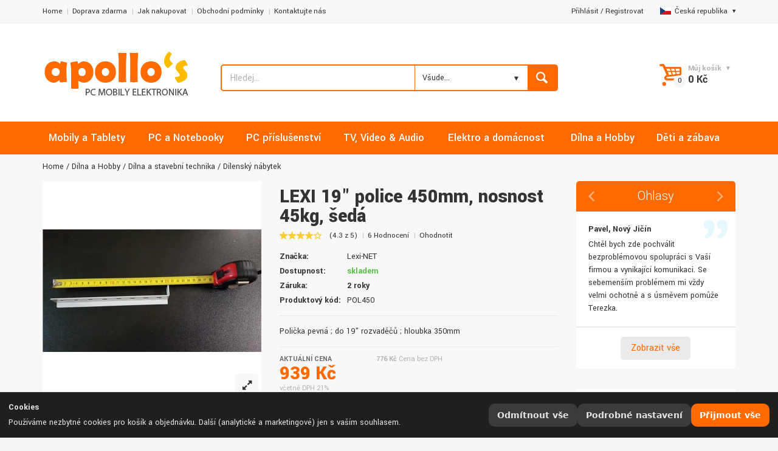

--- FILE ---
content_type: text/html; charset=UTF-8
request_url: https://www.apollos.cz/produkt/lexi-19-police-450mm-nosnost-45kg-seda/555/
body_size: 33671
content:
<!doctype html>
<html lang="cs-CZ" class="md_no-touch">
	<head>
		<!-- Basic page needs
		============================================ -->
		<title>LEXI 19" police 450mm, nosnost 45kg, šedá | Dílna a stavební technika | APOLLOs.cz</title>
		<meta charset="utf-8">
		<meta name="description" content="APOLLOs.CZ | Počítače, telefony, elektro, nářadí, IT | LEXI 19" police 450mm, nosnost 45kg, šedá">
<meta name="keywords" content="Lexi-NET, APOLLOs.CZ, Dílna a Hobby, Dílna a stavební technika, Dílenský nábytek">
<meta name="author" content="Apollo Multimedia">
<meta name="rating" content="general">
<meta name="robots" content="index,follow">
<meta name="googlebot" content="all,follow">
<meta name="revisit-after" content="1 day">
<meta http-equiv="Cache-Control" content="max-age=3600" />

<meta property="og:type" content="og:product">
<meta property="og:title" content="LEXI 19" police 450mm, nosnost 45kg, šedá">
<meta property="og:image" content="https://cdn.apollos.cz/IMGCACHE/1030851/1030851_1.webp">
<meta property="og:description" content="<![CDATA[ Polička pevná ;  do 19&quot; rozvaděčů ;  hloubka 350mm ]]>">
<meta property="og:url" content="/produkt/lexi-19-police-450mm-nosnost-45kg-seda/555/">
<meta property="product:brand" content="Lexi-NET">
<meta property="product:availability" content="skladem">
<meta property="product:condition" content="nové">
<meta property="product:price:amount" content="938.96">
<meta property="product:price:currency" content="CZK">
<meta property="product:retailer_item_id" content="1030851">

		<!-- Mobile specific metas
		============================================ -->
		<meta name="viewport" content="width=device-width, initial-scale=1.0, maximum-scale=1.0, user-scalable=no">

		<!-- Favicon
		============================================ -->
		<link rel="shortcut icon" type="image/x-icon" href="/images/fav_icon.ico">

		

		<!-- Libs CSS
		============================================ -->
		<link rel="stylesheet" href="/css/animate.css">
		
		<link rel="stylesheet" href="/css/bootstrap.min.css">
		
		<!-- Theme CSS
		============================================ -->
		
        <link rel="stylesheet" href="/css/jquery-ui.min.css">
		<link rel="stylesheet" href="/js/arcticmodal/jquery.arcticmodal.css">
		
		<link rel="stylesheet" href="/css/style.css">
        <link rel="stylesheet" href="/css/apollos.css">

		<!-- JS Libs
		============================================ -->
		<script src="/js/modernizr.js"></script>
		<script src="/js/jquery-2.1.1.min.js"></script>

		<!-- Old IE stylesheet
		============================================ -->
		<!--[if lte IE 9]>
			<link rel="stylesheet" type="text/css" href="css/oldie.css">
		<![endif]-->
<!-- Heureka.cz PRODUCT DETAIL script -->
<script>
    (function(t, r, a, c, k, i, n, g) {t['ROIDataObject'] = k;
    t[k]=t[k]||function(){(t[k].q=t[k].q||[]).push(arguments)},t[k].c=i;n=r.createElement(a),
    g=r.getElementsByTagName(a)[0];n.async=1;n.src=c;g.parentNode.insertBefore(n,g)
    })(window, document, 'script', '//www.heureka.cz/ocm/sdk.js?version=2&page=product_detail', 'heureka', 'cz');
</script>
<!-- End Heureka.cz PRODUCT DETAIL script -->
		        
        
        
        
			</head>
	<body>

    <h1 class="hone">LEXI 19" police 450mm, nosnost 45kg, šedá - Dílna a Hobby</h1>


		<!-- - - - - - - - - - - - - - Main Wrapper - - - - - - - - - - - - - - - - -->

		<div class="wide_layout">

			<!-- - - - - - - - - - - - - - Header - - - - - - - - - - - - - - - - -->

			<header id="header" class="type_5 type_5_apollo">

<!-- COOKIE BAR -->
<div id="cc-bar" class="cc-bar" role="dialog" aria-live="polite" aria-label="Nastavení cookies" hidden>
  <div class="cc-bar__inner">
    <div class="cc-bar__text">
      <strong class="cc-title">Cookies</strong>
      <p class="cc-desc">
        Používáme nezbytné cookies pro košík a objednávku. Další (analytické a marketingové) jen s vaším souhlasem.      </p>
    </div>
    <div class="cc-bar__actions">
      <button type="button" class="cc-btn cc-btn--ghost" id="cc-reject-all">Odmítnout vše</button>
      <button type="button" class="cc-btn cc-btn--ghost" id="cc-open-modal">Podrobné nastavení</button>
      <button type="button" class="cc-btn cc-btn--primary" id="cc-accept-all">Přijmout vše</button>
    </div>
  </div>
</div>

<!-- COOKIE MODAL -->
<div id="cc-modal" class="cc-modal" role="dialog" aria-modal="true" aria-labelledby="cc-modal-title" hidden>
  <div class="cc-modal__backdrop" data-cc-close></div>
  <div class="cc-modal__dialog" role="document">
    <div class="cc-modal__header">
      <h2 id="cc-modal-title" class="cc-h2">Nastavení cookies</h2>
      <button type="button" class="cc-close" data-cc-close aria-label="Zavřít"></button>
    </div>

    <div class="cc-modal__body">
      <!-- Nezbytné -->
      <section class="cc-row">
        <div class="cc-row__text">
          <div class="cc-row__label">Nezbytné</div>
          <div class="cc-row__help">Košík, objednávka, přihlášení.</div>
        </div>
        <label class="cc-switch" aria-disabled="true">
          <input type="checkbox" id="cc-essential" checked disabled>
          <span class="cc-switch__slider" aria-hidden="true"></span>
        </label>
      </section>

      <!-- Analytika -->
      <section class="cc-row">
        <div class="cc-row__text">
          <label class="cc-row__label" for="cc-analytics">Analytika</label>
          <div class="cc-row__help">Měření návštěvnosti.</div>
        </div>
        <label class="cc-switch">
          <input type="checkbox" id="cc-analytics">
          <span class="cc-switch__slider" aria-hidden="true"></span>
        </label>
      </section>

      <!-- Marketing -->
      <section class="cc-row">
        <div class="cc-row__text">
          <label class="cc-row__label" for="cc-marketing">Marketing</label>
          <div class="cc-row__help">Personalizace obsahu, remarketing, sociální sítě.</div>
        </div>
        <label class="cc-switch">
          <input type="checkbox" id="cc-marketing">
          <span class="cc-switch__slider" aria-hidden="true"></span>
        </label>
      </section>
    </div>

    <div class="cc-modal__footer">
      <button type="button" class="cc-btn cc-btn--ghost" data-cc-close>Zavřít</button>
      <div class="cc-modal__spacer"></div>
      <button type="button" class="cc-btn cc-btn--ghost" id="cc-reject-all-2">Odmítnout vše</button>
      <button type="button" class="cc-btn cc-btn--secondary" id="cc-save">Uložit výběr</button>
      <button type="button" class="cc-btn cc-btn--primary" id="cc-accept-all-2">Přijmout vše</button>
    </div>
  </div>
</div>

<style>
/* ============ Šedivá varianta – bez závislostí ============ */
:root{
  --cc-bg: #1f1f1f;
  --cc-panel: #2a2a2a;
  --cc-border: #3a3a3a;
  --cc-text: #e6e6e6;
  --cc-text-muted:#b9b9b9;
  --cc-link:#d0d0d0;
  --cc-link-h:#ffffff;
  --cc-primary:#ff6a00;
  --cc-primary-h:#ff9c00;
  --cc-ghost:#3b3b3b;
  --cc-ghost-h:#4a4a4a;
  --cc-secondary:#dedede;
  --cc-secondary-h:#ffffff;
  --cc-radius:12px;
  --cc-gap:12px;
  --cc-shadow:0 24px 60px rgba(0,0,0,.45);
  --cc-z-bar: 1080;
  --cc-z-modal:1081;
  --cc-maxw: 720px;
}
#cc-bar[hidden], #cc-modal[hidden]{ display:none; }
.cc-title{ display:block; margin:0 0 4px; font-weight:700; }
.cc-desc{ margin:0; }
.cc-link{ color:var(--cc-link); text-decoration:underline; }
.cc-link:hover{ color:var(--cc-link-h); }

/* BAR */
.cc-bar{
  position:fixed; left:0; right:0; bottom:0; z-index:var(--cc-z-bar);
  color:var(--cc-text); background:var(--cc-bg);
  border-top:1px solid var(--cc-border);
}
.cc-bar__inner{
  margin: 0 auto;
  display:flex; gap:var(--cc-gap); align-items:center; justify-content:space-between;
  padding:14px;
}
.cc-bar__text{ flex:1 1 auto; min-width:0; }
.cc-bar__actions{ display:flex; gap:8px; flex-wrap:wrap; justify-content:flex-end; }

/* BUTTONS */
.cc-btn{
  appearance:none; border:0; cursor:pointer;
  font: 600 14px/1 system-ui, -apple-system, Segoe UI, Roboto, Arial, sans-serif;
  padding:12px 14px; border-radius:10px;
  transition: transform .06s ease, background .15s ease, color .15s ease, box-shadow .15s ease;
  white-space:nowrap;
}
.cc-btn:active{ transform: translateY(1px); }
.cc-btn--primary{ background:var(--cc-primary); color:#ffffff; }
.cc-btn--primary:hover{ background:var(--cc-primary-h); }
.cc-btn--secondary{ background:var(--cc-secondary); color:#1a1a1a; }
.cc-btn--secondary:hover{ background:var(--cc-secondary-h); }
.cc-btn--ghost{ background:var(--cc-ghost); color:var(--cc-text); }
.cc-btn--ghost:hover{ background:var(--cc-ghost-h); }

/* MODAL */
.cc-modal{ position:fixed; inset:0; z-index:var(--cc-z-modal); }
.cc-modal__backdrop{
  position:absolute; inset:0; background:rgba(0,0,0,.55);
  backdrop-filter:saturate(90%) blur(2px);
}
.cc-modal__dialog{
  position:relative; margin:6vh auto; max-width:var(--cc-maxw);
  background:var(--cc-panel); color:var(--cc-text);
  border:1px solid var(--cc-border); border-radius:var(--cc-radius);
  box-shadow:var(--cc-shadow); display:flex; flex-direction:column;
}
.cc-modal__header, .cc-modal__footer{ padding:16px; display:flex; align-items:center; gap:8px;  }
.cc-modal__header{ border-bottom:1px solid var(--cc-border); }
.cc-modal__footer{ border-top:1px solid var(--cc-border); }
.cc-modal__spacer{ flex:1 1 auto; }
.cc-modal__body{ padding:8px 16px; max-height:62vh; overflow:auto; }
.cc-h2{ margin:0; font-size:18px; font-weight:700; color:var(--cc-text);}
h2#cc-modal-title { color: white; }

/* close button */
.cc-close{
  margin-left:auto; width:36px; height:36px; border-radius:9px;
  background:transparent; border:1px solid var(--cc-border); color:var(--cc-text);
}
.cc-close::before{ content:"×"; display:block; font-size:20px; line-height:34px; text-align:center; }
.cc-close:hover{ background:var(--cc-ghost); }

/* rows */
.cc-row{
  display:flex; align-items:center; justify-content:space-between;
  gap:16px; padding:14px 0; border-bottom:1px solid var(--cc-border);
}
.cc-row:last-child{ border-bottom:0; }
.cc-row__text{ flex:1 1 auto; min-width:0; }
.cc-row__label{ font-weight:600; margin-bottom:3px; display:block; }
.cc-row__help{ color:var(--cc-text-muted); font-size:14px; }

/* switch */
.cc-switch{ position:relative; display:inline-flex; align-items:center; cursor:pointer; }
.cc-switch input{ position:absolute; opacity:0; pointer-events:none; }
.cc-switch__slider{
  width:48px; height:28px; border-radius:999px; background:#4a4a4a;
  display:inline-block; position:relative; transition:background .2s ease;
  border:1px solid var(--cc-border);
}
.cc-switch__slider::after{
  content:""; position:absolute; top:50%; left:3px; transform:translateY(-50%);
  width:22px; height:22px; border-radius:50%; background:#dcdcdc; transition:left .2s ease, background .2s ease;
}
.cc-switch input:checked + .cc-switch__slider{ background:#5c9658; }
.cc-switch input:checked + .cc-switch__slider::after{ left:23px; background:#ffffff; }
.cc-switch[aria-disabled="true"]{ opacity:.6; cursor:not-allowed; }

/* responsiveness */
@media (max-width:720px){
  .cc-bar__inner{ flex-direction:column; align-items:stretch; }
  .cc-bar__actions{ justify-content:stretch; }
  .cc-btn{ flex:1 1 auto; text-align:center; }
}
</style>

<script>
(function () {
  "use strict";

  /* ---------- Helpers: cookies + prefs ---------- */
  var COOKIE_NAME = 'cc_prefs_v1';
  var COOKIE_AGE  = 365*24*60*60; // 12 měsíců
  function setCookie(name, value, maxAge) {
    document.cookie = name + "=" + encodeURIComponent(value) +
      "; Max-Age=" + String(maxAge) + "; Path=/; SameSite=Lax";
  }
  function getCookie(name) {
    return document.cookie.split("; ").reduce(function (acc, c) {
      var i = c.indexOf("=");
      var k = c.substring(0, i);
      var v = c.substring(i + 1);
      acc[k] = v; return acc;
    }, {})[name];
  }
  function encodePrefs(p) {
    return [
      "A=" + (p.analytics ? 1 : 0),
      "M=" + (p.marketing ? 1 : 0),
      "T=" + Date.now(),
      "V=1"
    ].join("|");
  }
  function decodePrefs(s) {
    var out = { analytics:false, marketing:false };
    if (!s) return out;
    s.split("|").forEach(function (kv) {
      var parts = kv.split("=");
      if (parts.length !== 2) return;
      if (parts[0] === "A") out.analytics = parts[1] === "1";
      if (parts[0] === "M") out.marketing = parts[1] === "1";
    });
    return out;
  }

  /* ---------- DOM refs ---------- */
  var bar = document.getElementById('cc-bar');
  var modal = document.getElementById('cc-modal');
  var btnOpen = document.getElementById('cc-open-modal');
  var btnRejectAll = document.getElementById('cc-reject-all');
  var btnAcceptAll = document.getElementById('cc-accept-all');
  var btnRejectAll2 = document.getElementById('cc-reject-all-2');
  var btnAcceptAll2 = document.getElementById('cc-accept-all-2');
  var btnSave = document.getElementById('cc-save');
  var swAnalytics = document.getElementById('cc-analytics');
  var swMarketing = document.getElementById('cc-marketing');

  /* ---------- Modal open/close + focus trap ---------- */
  var lastFocused = null;
  function escClose(e){ if (e.key === 'Escape') closeModal(); }
  function openModal() {
    modal.hidden = false;
    lastFocused = document.activeElement;
    modal.setAttribute('tabindex','-1'); modal.focus();
    document.addEventListener('keydown', escClose, true);
    document.body.style.overflow = 'hidden';
  }
  function closeModal() {
    modal.hidden = true;
    document.removeEventListener('keydown', escClose, true);
    if (lastFocused && lastFocused.focus) lastFocused.focus();
    document.body.style.overflow = '';
  }
  document.querySelectorAll('[data-cc-close]').forEach(function(el){
    el.addEventListener('click', closeModal);
  });

  /* ---------- Init ---------- */
  var saved = decodePrefs(getCookie(COOKIE_NAME));
  if (getCookie(COOKIE_NAME)) {
    runPending(saved);       // už rozhodnuto
  } else {
    bar.hidden = false;      // první návštěva
  }

  /* ---------- Actions ---------- */
  function saveAndClose(prefs){
    saved = prefs;
    setCookie(COOKIE_NAME, encodePrefs(prefs), COOKIE_AGE);
    bar.hidden = true;
    closeModal();
    runPending(prefs);
  }
  function acceptAll(){ saveAndClose({analytics:true, marketing:true}); }
  function rejectAll(){ saveAndClose({analytics:false, marketing:false}); }

  if (btnOpen)      btnOpen.addEventListener('click', function(){
    swAnalytics.checked = !!saved.analytics;
    swMarketing.checked = !!saved.marketing;
    openModal();
  });
  if (btnAcceptAll) btnAcceptAll.addEventListener('click', acceptAll);
  if (btnAcceptAll2)btnAcceptAll2.addEventListener('click', acceptAll);
  if (btnRejectAll) btnRejectAll.addEventListener('click', rejectAll);
  if (btnRejectAll2)btnRejectAll2.addEventListener('click', rejectAll);
  if (btnSave)      btnSave.addEventListener('click', function(){
    saveAndClose({ analytics: !!swAnalytics.checked, marketing: !!swMarketing.checked });
  });

  /* ---------- Loader volitelných skriptů/iframes ---------- */
  function runPending(prefs){
    // skripty definované jako <script type="text/plain" data-consent="analytics|marketing">
    document.querySelectorAll('script[type="text/plain"][data-consent]').forEach(function(tpl){
      var need = tpl.getAttribute('data-consent');
      if ((need === 'analytics' && !prefs.analytics) || (need === 'marketing' && !prefs.marketing)) return;

      var s = document.createElement('script');
      if (tpl.src) s.src = tpl.src;
      s.text = tpl.text || '';
      ['async','defer','crossorigin','referrerpolicy','nonce'].forEach(function(a){
        if (tpl.hasAttribute(a)) s.setAttribute(a, tpl.getAttribute(a));
      });
      tpl.parentNode.replaceChild(s, tpl);
    });

    // iframe lazy: <iframe data-consent="marketing" data-src="..."></iframe>
    document.querySelectorAll('iframe[data-consent][data-src]').forEach(function(ifr){
      var need = ifr.getAttribute('data-consent');
      if ((need === 'analytics' && !prefs.analytics) || (need === 'marketing' && !prefs.marketing)) return;
      ifr.src = ifr.getAttribute('data-src');
      ifr.removeAttribute('data-src');
    });

    // event pro vlastní kód
    window.dispatchEvent(new CustomEvent('cc:ready', { detail:{ prefs:prefs }}));
  }

  /* ---------- Public API ---------- */
  window.CC = {
    has: function(k){
      if (k === 'analytics') return !!saved.analytics;
      if (k === 'marketing') return !!saved.marketing;
      return false;
    },
    get: function(){ return { analytics: !!saved.analytics, marketing: !!saved.marketing }; }
  };
})();
</script>


<link rel="stylesheet" href="/mobile/main.css">

<div class="mobile-wrapper">
  
  <section class="mobile-header">
    <div class="mobile-logo">
      <a href="/" class="logo">
        <img 
          src="/images/logo_apollos.png" 
          alt="Logo"
          loading="lazy"
        >
      </a>
    </div>

    <div class="mobile-actions">
      <!-- ikona pro toggle vyhledávání -->
      <button type="button" class="mobile-search-toggle" aria-label="Toggle search">
        <svg xmlns="http://www.w3.org/2000/svg" width="24" height="24" 
             viewBox="0 0 24 24" fill="none" stroke="currentColor" 
             stroke-width="2" stroke-linecap="round" stroke-linejoin="round"
             aria-hidden="true" focusable="false">
          <circle cx="11" cy="11" r="8"></circle>
          <line x1="21" y1="21" x2="16.65" y2="16.65"></line>
        </svg>
      </button>

      <div class="mobile-cart">
        											<button id="open_shopping_cart" class="open_button " data-amount="0">
	
											</button>

											<!-- - - - - - - - - - - - - - Products list - - - - - - - - - - - - - - - - -->

											<div class="shopping_cart dropdown ">
												
												

												<div class="animated_item">

													<!-- - - - - - - - - - - - - - Total info - - - - - - - - - - - - - - - - -->

													<ul class="total_info">

														<li><span class="price">Cena bez DPH:</span> 0,00 Kč</li>

														<li><span class="price">DPH 21%:</span> 0,00 Kč</li>

														<li class="total"><b><span class="price">Celkem:</span> 0 Kč</b></li>

													</ul>
													
													<!-- - - - - - - - - - - - - - End of total info - - - - - - - - - - - - - - - - -->

												</div><!--/ .animated_item-->

												<div class="animated_item">

													<a href="/kosik" class="button_grey">Zobraz košík</a>

													<a href="/objednavka" class="button_blue">Objednávka</a>

												</div><!--/ .animated_item-->

											</div><!--/ .shopping_cart.dropdown-->
											


											<!-- - - - - - - - - - - - - - End of products list - - - - - - - - - - - - - - - - -->

      </div>
    </div>
  </section>

  <section class="mobile-search">
    <div id="hledadlo-mobile">
      <form class="clearfix search" method="POST" action="/search">
        <input 
          type="text" 
          name="srch" 
          tabindex="1"
          placeholder="Hledej..." 
          class="alignleft" 
          value="" 
          id="srch-mobile" 
          autocomplete="off" 
          onkeyup="showResult(this.value)"
        >
        <button class="button_blue def_icon_btn alignleft"></button>
      </form>
    </div>
  </section>



  <div class="search-suggestions" id="search-suggestions-mobile">
												<div class="box-suggestions">
													<div class="title">
														Nejčastěji hledané													</div>
													<ul>
																												<li>
															<div class="image">
																<img src="https://cdn.apollos.cz/IMGCACHE/AT20241022121211598/220_AT20241022121211598_1.webp" alt="Samsung Galaxy A16 5G 4GB/128GB modrá / černá" loading="lazy">
															</div>
															<div class="info-product">
																<div class="name fw700">
																	<a href="/produkt/samsung-galaxy-a16-5g-4gb-128gb-modra-cerna-8806095781730/555/" title="">Samsung Galaxy A16 5G 4GB/128GB modrá / černá</a>
																</div>
																<div class="price">
																	<span class="sale">
																		4 318 Kč																	</span>
																	<span class="regular">
																		5 699 Kč																	</span>
																</div>
															</div>
														</li>
																												<li>
															<div class="image">
																<img src="https://cdn.apollos.cz/IMGCACHE/AC20240429153013113/220_AC20240429153013113_1.webp" alt="CrockPot CSC063X" loading="lazy">
															</div>
															<div class="info-product">
																<div class="name fw700">
																	<a href="/produkt/crockpot-csc063x-5060569671467/555/" title="">CrockPot CSC063X</a>
																</div>
																<div class="price">
																	<span class="sale">
																		2 489 Kč																	</span>
																	<span class="regular">
																		2 862 Kč																	</span>
																</div>
															</div>
														</li>
																												<li>
															<div class="image">
																<img src="https://cdn.apollos.cz/IMGCACHE/AC20241127112816428/220_AC20241127112816428_1.webp" alt="Philips QP6542/15 OneBlade Pro 360" loading="lazy">
															</div>
															<div class="info-product">
																<div class="name fw700">
																	<a href="/produkt/philips-qp6542-15-oneblade-pro-360-8720689027137/555/" title="">Philips QP6542/15 OneBlade Pro 360</a>
																</div>
																<div class="price">
																	<span class="sale">
																		1 225 Kč																	</span>
																	<span class="regular">
																		1 408 Kč																	</span>
																</div>
															</div>
														</li>
																												<li>
															<div class="image">
																<img src="https://cdn.apollos.cz/IMGCACHE/AT2020062895400927/220_AT2020062895400927_1.webp" alt="Canon i-Sensys MF3010" loading="lazy">
															</div>
															<div class="info-product">
																<div class="name fw700">
																	<a href="/produkt/canon-i-sensys-mf3010-4960999783574/555/" title="">Canon i-Sensys MF3010</a>
																</div>
																<div class="price">
																	<span class="sale">
																		3 671 Kč																	</span>
																	<span class="regular">
																		32 519 Kč																	</span>
																</div>
															</div>
														</li>
																												<li>
															<div class="image">
																<img src="https://cdn.apollos.cz/IMGCACHE/AC2025011717141498/220_AC2025011717141498_1.webp" alt="Tracer SimRacer MANUAL GEARBOX 6v1 (PC/PS4/PS3/Xone/X360/SWITCH) TRAJOY47345" loading="lazy">
															</div>
															<div class="info-product">
																<div class="name fw700">
																	<a href="/produkt/tracer-simracer-manual-gearbox-6v1-pc-ps4-ps3-xone-x360-switch-trajoy47345-5907512872611/555/" title="">Tracer SimRacer MANUAL GEARBOX 6v1 (PC/PS4/PS3/Xone/X360/SWITCH) TRAJOY47345</a>
																</div>
																<div class="price">
																	<span class="sale">
																		2 439 Kč																	</span>
																	<span class="regular">
																		2 805 Kč																	</span>
																</div>
															</div>
														</li>
																												<li>
															<div class="image">
																<img src="https://cdn.apollos.cz/IMGCACHE/AC2023071812545557585167/220_AC2023071812545557585167_1.webp" alt="LEGO City 60198 Nákladní vlak" loading="lazy">
															</div>
															<div class="info-product">
																<div class="name fw700">
																	<a href="/produkt/lego-city-60198-nakladni-vlak-5702016109795/555/" title="">LEGO City 60198 Nákladní vlak</a>
																</div>
																<div class="price">
																	<span class="sale">
																		3 888 Kč																	</span>
																	<span class="regular">
																		4 471 Kč																	</span>
																</div>
															</div>
														</li>
																											</ul>
													
													
												</div><!-- /.box-suggestions -->
												<div class="box-cat">
													
												</div><!-- /.box-cat -->
											</div>
                                        <!-- /.search-suggestions -->


</div>





<script>
document.addEventListener('DOMContentLoaded', function() {
  const toggleBtn = document.querySelector('.mobile-search-toggle');
  const wrapper   = document.querySelector('.mobile-wrapper');
  const searchSec = document.querySelector('.mobile-search');

  toggleBtn.addEventListener('click', function() {
    // Přidá třídu .search-active na wrapper,
    // můžeš pak v CSS překrýt i další věci najednou
    wrapper.classList.toggle('search-active');
    searchSec.classList.toggle('active');
  });
});

  document.addEventListener('DOMContentLoaded', () => {
  // Vyberem vnější <details> + všechny vnořené
  const detailsList = document.querySelectorAll(
    '#supplierFilters, #supplierFilters details'
  );
  const mql = window.matchMedia('(min-width: 1024px)');

  function handleMatch(e) {
    detailsList.forEach(detail => {
      if (e.matches) {
        detail.setAttribute('open', '');
      } else {
        detail.removeAttribute('open');
      }
    });
  }

  handleMatch(mql);
  if (typeof mql.addEventListener === 'function') {
    mql.addEventListener('change', handleMatch);
  } else {
    mql.addListener(handleMatch);
  }
});




</script>
<!-- - - - - - - - - - - - - - Top part - - - - - - - - - - - - - - - - -->

				<div class="top_part">

					<div class="container">

						<div class="row">

							<div class="col-lg-6 col-md-7 col-sm-8">

								<!-- - - - - - - - - - - - - - Navigation of shop - - - - - - - - - - - - - - - - -->

								<nav>

									<ul class="topbar">

										<li><a href="/">Home</a></li>
										<li><a href="/info/doprava-zdarma">Doprava zdarma</a></li>
										<li><a href="/info/jak-nakupovat">Jak nakupovat</a></li>
                                        <li><a href="/info/obchodni-podminky">Obchodní podmínky</a></li>
										<li><a href="/info/kontaktujte-nas">Kontaktujte nás</a></li>
										
									</ul>

								</nav>

								<!-- - - - - - - - - - - - - - End navigation of shop - - - - - - - - - - - - - - - - -->

							</div> <!--/ [col]-->

							<div class="col-lg-6 col-md-5 col-sm-4">

								<div class="clearfix">

									<!-- - - - - - - - - - - - - - Language change - - - - - - - - - - - - - - - - -->

									<div class="alignright site_settings">
                                  																												<span class="current open_"><img src="/images/flag_cz.jpg" alt="">Česká republika</span>
																				<ul class="dropdown site_setting_list language">
											<li class="animated_item"><a href="/inc/chlg.php?lang=cz"><img src="/images/flag_cz.jpg" alt="APOLLOS.CZ - Česká republika" loading="lazy"> Česká republika</a></li>
											<li class="animated_item"><a href="/inc/chlg.php?lang=sk"><img src="/images/flag_sk.jpg" alt="APOLLOS.SK - Slovensko" loading="lazy"> Slovensko</a></li>
											<li class="animated_item"><a href="/inc/chlg.php?lang=pl"><img src="/images/flag_pl.jpg" alt="APOLOS.PL - Polska" loading="lazy"> Polska</a></li>											
										</ul>
																			</div><!--/ .alignright.site_settings-->

									<!-- - - - - - - - - - - - - - End of language change - - - - - - - - - - - - - - - - -->
<div class="alignright site_settings">
<a class="small_link" href="#" data-modal-url="/modals/login.php">Přihlásit</a> / <a class="small_link" href="#" data-modal-url="/modals/registration.php">Registrovat</a>
&nbsp;&nbsp;&nbsp;</div>
								</div><!--/ .clearfix-->

							</div><!--/ [col]-->

						</div><!--/ .row-->

					</div><!--/ .container -->

				</div><!--/ .top_part -->
				
				<!-- - - - - - - - - - - - - - End of top part - - - - - - - - - - - - - - - - -->

				<hr>

				<!-- - - - - - - - - - - - - - Bottom part - - - - - - - - - - - - - - - - -->
<!--
				<div class="bottom_part"
					 style="background-image: url('https://www.apollos.cz/images/ukr.jpg'); background-size:680px; background-repeat: no-repeat; background-position: top"
					 >
-->
<div class="bottom_part"
					 
					 >

					<div class="container">

						<div class="row">

							<div class="main_header_row">

								<div class="col-sm-3">

									<!-- - - - - - - - - - - - - - Logo - - - - - - - - - - - - - - - - -->

									<a href="/" class="logo">

										<img src="/images/logo_apollos.png" alt="" loading="lazy">

									</a>

									<!-- - - - - - - - - - - - - - End of logo - - - - - - - - - - - - - - - - -->

								</div><!--/ [col]-->

								<div class="col-lg-6 col-md-5 col-sm-5">

									<!-- - - - - - - - - - - - - - Call to action - - - - - - - - - - - - - - - - -->

									<div class="call_us">
 
										
										
										</span><br>

									</div><!--/ .call_us-->

									<!-- - - - - - - - - - - - - - End call to action - - - - - - - - - - - - - - - - -->

									<!-- - - - - - - - - - - - - - Search form - - - - - - - - - - - - - - - - -->
<div id="hledadlo">
									<form class="clearfix search" method="POST" action="/search">

										<input type="text" name="srch" tabindex="1" placeholder="Hledej..." class="alignleft" value="" id="srch" autocomplete="off" onKeyUp="showResult(this.value)">
                                        
                                        
                                        
                                        
                                        
                                    
                                        
                                        
                                        
                                        
                                        
                                        
                                        
                                        
                                        
										
										<!-- - - - - - - - - - - - - - Categories - - - - - - - - - - - - - - - - -->

										<div class="search_category search_category2 alignleft">

											<div class="custom_select custom_select">

											<select name="srch_cat">
												<option value="Všude...">Všude...</option>
																								<option value="Mobily a Tablety" >Mobily a Tablety</option>
                                                												<option value="PC a Notebooky" >PC a Notebooky</option>
                                                												<option value="PC příslušenství" >PC příslušenství</option>
                                                												<option value="TV, Video &amp; Audio" >TV, Video &amp; Audio</option>
                                                												<option value="Elektro a domácnost" >Elektro a domácnost</option>
                                                												<option value="Dílna a Hobby" >Dílna a Hobby</option>
                                                												<option value="Děti a zábava" >Děti a zábava</option>
                                                
											</select></div>

										</div><!--/ .search_category.alignleft-->

										<!-- - - - - - - - - - - - - - End of categories - - - - - - - - - - - - - - - - -->

										<button class="button_blue def_icon_btn alignleft"></button>

									</form><!--/ #search-->
									
									<!-- - - - - - - - - - - - - - End search form - - - - - - - - - - - - - - - - -->

                                        
                                    <div class="search-suggestions" id="search-suggestions">
												<div class="box-suggestions">
													<div class="title">
														Nejčastěji hledané													</div>
													<ul>
																												<li>
															<div class="image">
																<img src="https://cdn.apollos.cz/IMGCACHE//220__1.webp" alt="" loading="lazy">
															</div>
															<div class="info-product">
																<div class="name fw700">
																	<a href="/produkt//555/" title=""></a>
																</div>
																<div class="price">
																	<span class="sale">
																		0 Kč																	</span>
																	<span class="regular">
																		0 Kč																	</span>
																</div>
															</div>
														</li>
																											</ul>
													
													
												</div><!-- /.box-suggestions -->
												<div class="box-cat">
													<div class="cat-list-search">
														<div class="title">
															Oblíbené kategorie														</div>
														<ul>
															<li>
																<a href="/produkty/smartphony"><strong>Mobily & Tablety ></strong> Chytré telefony</a>
															</li>
															<li>
																<a href="/produkty/tablety"><strong>Mobily & Tablety ></strong> Tablety</a>
															</li>
															<li>
																<a href="/produkty/kancelarske-notebooky"><strong>PC & Notebooky ></strong> Kancelářské</a>
															</li>
															<li>
																<a href="/produkty/kancelarske-monitory"><strong>PC příslušenství ></strong> Monitory</a>
															</li>
															<li>
																<a href="/produkty/wifi-routery"><strong>PC příslušenství ></strong> WiFi routery</a>
															</li>
															<li>
																<a href="/produkty/tiskarny-multifunkce"><strong>PC příslušenství ></strong> Tiskárny a multifunkce</a>
															</li>
															<li>
																<a href="/produkty/smart-televize"><strong>TV & Audio ></strong> Smart televize</a>
															</li>
															<li>
																<a href="/produkty/kavovary"><strong>Elektro ></strong> Kávovary</a>
															</li>
															<li>
																<a href="/produkty/pece-o-telo"><strong>Elektro ></strong> Péče o tělo</a>
															</li>
															<li>
																<a href="/produkty/naradi-dilna-hobby"><strong>Dílna a hobby ></strong> Nářadí</a>
															</li>
														</ul>
													</div><!-- /.cat-list-search -->
												</div><!-- /.box-cat -->
											</div>
                                        <!-- /.search-suggestions -->
                                                                            
                                    </div>
                                    
								</div><!--/ [col]-->

								<div class="col-lg-3 col-sm-4">
									
									<!-- - - - - - - - - - - - - - Wishlist & compare counters - - - - - - - - - - - - - - - - -->

									<div class="align_right shop_links">
										
										                            

									</div><!--/ .align_right.shop_links-->
									
									<!-- - - - - - - - - - - - - - End of wishlist & compare counters - - - - - - - - - - - - - - - - -->

									<div class="align_right">

										<!-- - - - - - - - - - - - - - Login / register - - - - - - - - - - - - - - - - -->
<!--
										<div class="login">

											<a class="small_link" href="#" data-modal-url="/modals/login.html">Login</a> / <a class="small_link" href="#">Registrovat</a>

										</div><!--/ .login-->

										<!-- - - - - - - - - - - - - - End of Login / register - - - - - - - - - - - - - - - - -->

										<!-- - - - - - - - - - - - - - Shopping cart - - - - - - - - - - - - - - - - -->

										<div class="shopping_cart_wrap">
																						<button id="open_shopping_cart" class="open_button " data-amount="0">
												<b class="title">Můj košík</b>
												<b class="total_price">0 Kč</b>
											</button>

											<!-- - - - - - - - - - - - - - Products list - - - - - - - - - - - - - - - - -->

											<div class="shopping_cart dropdown ">
												
												

												<div class="animated_item">

													<!-- - - - - - - - - - - - - - Total info - - - - - - - - - - - - - - - - -->

													<ul class="total_info">

														<li><span class="price">Cena bez DPH:</span> 0,00 Kč</li>

														<li><span class="price">DPH 21%:</span> 0,00 Kč</li>

														<li class="total"><b><span class="price">Celkem:</span> 0 Kč</b></li>

													</ul>
													
													<!-- - - - - - - - - - - - - - End of total info - - - - - - - - - - - - - - - - -->

												</div><!--/ .animated_item-->

												<div class="animated_item">

													<a href="/kosik" class="button_grey">Zobraz košík</a>

													<a href="/objednavka" class="button_blue">Objednávka</a>

												</div><!--/ .animated_item-->

											</div><!--/ .shopping_cart.dropdown-->
											


											<!-- - - - - - - - - - - - - - End of products list - - - - - - - - - - - - - - - - -->


										</div><!--/ .shopping_cart_wrap.align_left-->
										
										<!-- - - - - - - - - - - - - - End of shopping cart - - - - - - - - - - - - - - - - -->
										
										

									</div><!--/ .align_right-->

								</div><!--/ [col]-->

						
							</div><!--/ .main_header_row-->

						</div><!--/ .row-->

					</div><!--/ .container-->
					
		

				</div><!--/ .bottom_part -->

				<!-- - - - - - - - - - - - - - End of bottom part - - - - - - - - - - - - - - - - -->

				<!-- - - - - - - - - - - - - - Main navigation wrapper - - - - - - - - - - - - - - - - -->

				<div id="main_navigation_wrap">

					<div class="container">

						<div class="row">

							<div class="col-xs-12">

								<nav class="full_width_nav main_navigation">

									<ul>
																				<li class="has_megamenu">

											<a href="/produkty/mobily-a-tablety"><h2 class="mmh2">Mobily a Tablety</h2></a>

											<!-- - - - - - - - - - - - - - Mega menu - - - - - - - - - - - - - - - - -->

											<div class="mega_menu clearfix">

												<!-- - - - - - - - - - - - - - Mega menu item - - - - - - - - - - - - - - - - -->

												<div class="mega_menu_item">
                                                
                                                												
                                                <div class="col-md-4">
												                                                                                                <div class="mmimg"><a href="/produkty/mobily"><img src="/images/navi/8.png" width="80" alt="Mobilní telefony" loading="lazy" /></a></div>
                                                <div class="mmtxt">
                                                <h3 class="mmh3"><a href="/produkty/mobily">Mobilní telefony</a></h3>
                                                                                                												 

                                                 
                                                

                                                                                                                                                  												 

                                                 
                                                

                                                                                                                                                  												 

                                                 
                                                

                                                                                                                                                  												 

                                                 
                                                

                                                                                                                                                  												 

                                                 
                                                

                                                                                                  <h4 class="mmh4"><a href="/produkty/smartphony">Chytré telefony</a>, <a href="/produkty/klasicke-mobily">Klasické</a>, <a href="/produkty/odolne-telefony">Odolné</a>, <a href="/produkty/mobily-pro-seniory">Pro seniory</a></h4><a href="/produkty/mobily" class="all">Zobrazit vše</a></div>                                                <div class="mmimg"><a href="/produkty/tablety"><img src="/images/navi/15.png" width="80" alt="Tablety" loading="lazy" /></a></div>
                                                <div class="mmtxt">
                                                <h3 class="mmh3"><a href="/produkty/tablety">Tablety</a></h3>
                                                                                                												 

                                                 
                                                

                                                                                                                                                  												 

                                                 
                                                

                                                                                                                                                  												 

                                                 
                                                

                                                                                                                                                  												 

                                                 
                                                

                                                                                                                                                  												 

                                                 
                                                

                                                                                                                                                  												 

                                                 
                                                

                                                                                                                                                  												 

                                                 
                                                

                                                                                                  <h4 class="mmh4"><a href="/produkty/ipady">iPad</a>, <a href="/produkty/android-tablety">Android</a>, <a href="/produkty/windows-tablety">Windows</a>, <a href="/produkty/2v1-tablety">2v1</a>, <a href="/produkty/tablety-s-5g-a-lte">s 5G/LTE</a>, <a href="/produkty/tablety-pro-deti">pro děti</a></h4><a href="/produkty/tablety" class="all">Zobrazit vše</a></div>                                                <div class="mmimg"><a href="/produkty/prislusenstvi-k-telefonum"><img src="/images/navi/22.png" width="80" alt="Příslušenství k telefonům" loading="lazy" /></a></div>
                                                <div class="mmtxt">
                                                <h3 class="mmh3"><a href="/produkty/prislusenstvi-k-telefonum">Příslušenství k telefonům</a></h3>
                                                                                                												 

                                                 
                                                

                                                                                                                                                  												 

                                                 
                                                

                                                                                                                                                  												 

                                                 
                                                

                                                                                                                                                  												 

                                                 
                                                

                                                                                                                                                  												 

                                                 
                                                

                                                                                                                                                  												 

                                                 
                                                

                                                                                                                                                  												 

                                                 
                                                

                                                                                                                                                  												 

                                                 
                                                

                                                                                                                                                  												 

                                                 
                                                

                                                                                                                                                  												 

                                                 
                                                

                                                                                                                                                  												 

                                                 
                                                

                                                                                                  <h4 class="mmh4"><a href="/produkty/nabijecky-k-mobilum">Nabíječky</a>, <a href="/produkty/powerbanky-pro-mobily">Powerbanky</a>, <a href="/produkty/obaly-a-kryty-na-mobily">Pouzdra a kryty</a>, <a href="/produkty/ochranne-folie-a-skla-pro-mobily">Ochranná skla a folie</a>, <a href="/produkty/pametove-karty-do-mobilu">Paměťové karty</a>, <a href="/produkty/selfie-tycky-a-stativy">Selfie tyčky a stativy</a>, <a href="/produkty/nahlavni-soupravy-headsety-handsfree">Headsety a HF</a>, <a href="/produkty/reproduktory-k-mobilum">Reproduktory</a>, <a href="/produkty/autoprislusenstvi-pro-mobily">Držáky a autopříslušenství</a>, <a href="/produkty/kabely-pro-mobily">Kabely</a></h4><a href="/produkty/prislusenstvi-k-telefonum" class="all">Zobrazit vše</a></div></div><div class="col-md-4">                                                <div class="mmimg"><a href="/produkty/prislusenstvi-k-tabletum"><img src="/images/navi/34.png" width="80" alt="Příslušenství k tabletům" loading="lazy" /></a></div>
                                                <div class="mmtxt">
                                                <h3 class="mmh3"><a href="/produkty/prislusenstvi-k-tabletum">Příslušenství k tabletům</a></h3>
                                                                                                												 

                                                 
                                                

                                                                                                                                                  												 

                                                 
                                                

                                                                                                                                                  												 

                                                 
                                                

                                                                                                                                                  												 

                                                 
                                                

                                                                                                                                                  												 

                                                 
                                                

                                                                                                                                                  												 

                                                 
                                                

                                                                                                                                                  												 

                                                 
                                                

                                                                                                                                                  												 

                                                 
                                                

                                                                                                                                                  												 

                                                 
                                                

                                                                                                  <h4 class="mmh4"><a href="/produkty/nabijecky-k-tabletum">Nabíječky</a>, <a href="/produkty/powerbanky">Powerbanky</a>, <a href="/produkty/pouzdra-a-kryty-na-tablety">Pouzdra a kryty</a>, <a href="/produkty/Ochranna-skla-a-folie-pro-tablety">Ochranná skla a folie</a>, <a href="/produkty/pametove-karty-do-tabletu">Paměťové karty</a>, <a href="/produkty/reproduktory-k-tabletum">Reproduktory</a>, <a href="/produkty/autoprislusenstvi-pro-tablety">Držáky a autopříslušenství</a>, <a href="/produkty/kabely-pro-tablety">Kabely</a></h4><a href="/produkty/prislusenstvi-k-tabletum" class="all">Zobrazit vše</a></div>                                                <div class="mmimg"><a href="/produkty/ctecky-eknih"><img src="/images/navi/44.png" width="80" alt="Čtečky e-knih" loading="lazy" /></a></div>
                                                <div class="mmtxt">
                                                <h3 class="mmh3"><a href="/produkty/ctecky-eknih">Čtečky e-knih</a></h3>
                                                                                                												 

                                                 
                                                

                                                                                                                                                  												 

                                                 
                                                

                                                                                                                                                  												 

                                                 
                                                

                                                                                                  <h4 class="mmh4"><a href="/produkty/dotykove-ctecky-eknih">Dotykové</a>, <a href="/produkty/klasicke-ctecky-eknih">Klasické</a></h4><a href="/produkty/ctecky-eknih" class="all">Zobrazit vše</a></div>                                                <div class="mmimg"><a href="/produkty/GPS-navigace"><img src="/images/navi/48.png" width="80" alt="Navigace" loading="lazy" /></a></div>
                                                <div class="mmtxt">
                                                <h3 class="mmh3"><a href="/produkty/GPS-navigace">Navigace</a></h3>
                                                                                                												 

                                                 
                                                

                                                                                                                                                  												 

                                                 
                                                

                                                                                                                                                  												 

                                                 
                                                

                                                                                                                                                  												 

                                                 
                                                

                                                                                                                                                  												 

                                                 
                                                

                                                                                                  <h4 class="mmh4"><a href="/produkty/gps-navigace-do-auta">Auto</a>, <a href="/produkty/navigace-na-kolo">Cyklo</a>, <a href="/produkty/navigace-pro-motorky">Moto</a>, <a href="/produkty/prislusenstvi-pro-gps-navigace">Příslušenství</a></h4><a href="/produkty/GPS-navigace" class="all">Zobrazit vše</a></div></div><div class="col-md-4">                                                <div class="mmimg"><a href="/produkty/ip-telefonie"><img src="/images/navi/53.png" width="80" alt="VOIP telefony" loading="lazy" /></a></div>
                                                <div class="mmtxt">
                                                <h3 class="mmh3"><a href="/produkty/ip-telefonie">VOIP telefony</a></h3>
                                                                                                												 

                                                 
                                                

                                                                                                                                                  												 

                                                 
                                                

                                                                                                                                                  												 

                                                 
                                                

                                                                                                                                                  												 

                                                 
                                                

                                                                                                  <h4 class="mmh4"><a href="/produkty/voip-telefony">Telefony</a>, <a href="/produkty/VOIP-telefony-prislusenstvi">VoIP ústředny</a>, <a href="/produkty/audiokonference-videokonference">Audio a Videokonference</a></h4><a href="/produkty/ip-telefonie" class="all">Zobrazit vše</a></div>                                                <div class="mmimg"><a href="/produkty/stolni-telefony-a-faxy"><img src="/images/navi/56.png" width="80" alt="Stolní telefony a faxy" loading="lazy" /></a></div>
                                                <div class="mmtxt">
                                                <h3 class="mmh3"><a href="/produkty/stolni-telefony-a-faxy">Stolní telefony a faxy</a></h3>
                                                                                                												 

                                                 
                                                

                                                                                                                                                  												 

                                                 
                                                

                                                                                                                                                  												 

                                                 
                                                

                                                                                                  <h4 class="mmh4"><a href="/produkty/stolni-telefony">Telefony</a>, <a href="/produkty/faxy">Faxy</a></h4><a href="/produkty/stolni-telefony-a-faxy" class="all">Zobrazit vše</a></div>                                                <div class="mmimg"><a href="/produkty/smart-elektronika-k-telefonum-a-tabletum"><img src="/images/navi/59.png" width="80" alt="SMART elektronika" loading="lazy" /></a></div>
                                                <div class="mmtxt">
                                                <h3 class="mmh3"><a href="/produkty/smart-elektronika-k-telefonum-a-tabletum">SMART elektronika</a></h3>
                                                                                                												 

                                                 
                                                

                                                                                                                                                  												 

                                                 
                                                

                                                                                                                                                  												 

                                                 
                                                

                                                                                                                                                  												 

                                                 
                                                

                                                                                                                                                  												 

                                                 
                                                

                                                                                                                                                  												 

                                                 
                                                

                                                                                                                                                  												 

                                                 
                                                

                                                  <h4 class="mmh4"><a href="/produkty/smart-watch">Chytré hodinky</a>, <a href="/produkty/fitness-naramky">Fitness náramky</a>, <a href="/produkty/prislusenstvi-k-chytrym-hodinkam">Příslušenství k chytrým hodinkám</a>, <a href="/produkty/smart-elektronika-do-domacnosti">SMART domácnost</a>, <a href="/produkty/smart-elektronika-pro-zdravi">SMART zdraví</a>, <a href="/produkty/smart-hracky">SMART hračky</a></h4><a href="/produkty/smart-elektronika-k-telefonum-a-tabletum" class="all">Zobrazit vše</a></div>  

                                                  </div>
                                                    
                                                    
                                                    
												</div><!--/ .mega_menu_item-->

												<!-- - - - - - - - - - - - - - End of mega menu item - - - - - - - - - - - - - - - - -->

												

											</div><!--/ .mega_menu-->

											<!-- - - - - - - - - - - - - - End of mega menu - - - - - - - - - - - - - - - - -->

										</li>

																			<li class="has_megamenu">

											<a href="/produkty/pc-a-notebooky"><h2 class="mmh2">PC a Notebooky</h2></a>

											<!-- - - - - - - - - - - - - - Mega menu - - - - - - - - - - - - - - - - -->

											<div class="mega_menu clearfix">

												<!-- - - - - - - - - - - - - - Mega menu item - - - - - - - - - - - - - - - - -->

												<div class="mega_menu_item">
                                                
                                                												
                                                <div class="col-md-4">
												                                                                                                <div class="mmimg"><a href="/produkty/pocitacove-sestavy"><img src="/images/navi/65.png" width="80" alt="PC sestavy" loading="lazy" /></a></div>
                                                <div class="mmtxt">
                                                <h3 class="mmh3"><a href="/produkty/pocitacove-sestavy">PC sestavy</a></h3>
                                                                                                												 

                                                 
                                                

                                                                                                                                                  												 

                                                 
                                                

                                                                                                                                                  												 

                                                 
                                                

                                                                                                                                                  												 

                                                 
                                                

                                                                                                                                                  												 

                                                 
                                                

                                                                                                                                                  												 

                                                 
                                                

                                                                                                                                                  												 

                                                 
                                                

                                                                                                  <h4 class="mmh4"><a href="/produkty/all-in-one-pc">All in One</a>, <a href="/produkty/pocitace-do-kancelere">Kancelářské</a>, <a href="/produkty/herni-pocitace">Herní</a>, <a href="/produkty/barebone-pocitace">Barebone PC</a>, <a href="/produkty/mini-pc">Mini PC</a>, <a href="/produkty/apple-imac">Apple iMac</a></h4><a href="/produkty/pocitacove-sestavy" class="all">Zobrazit vše</a></div>                                                <div class="mmimg"><a href="/produkty/notebooky"><img src="/images/navi/72.png" width="80" alt="Notebooky" loading="lazy" /></a></div>
                                                <div class="mmtxt">
                                                <h3 class="mmh3"><a href="/produkty/notebooky">Notebooky</a></h3>
                                                                                                												 

                                                 
                                                

                                                                                                                                                  												 

                                                 
                                                

                                                                                                                                                  												 

                                                 
                                                

                                                                                                                                                  												 

                                                 
                                                

                                                                                                                                                  												 

                                                 
                                                

                                                                                                                                                  												 

                                                 
                                                

                                                                                                                                                  												 

                                                 
                                                

                                                                                                                                                  												 

                                                 
                                                

                                                                                                  <h4 class="mmh4"><a href="/produkty/herni-notebooky">Herní</a>, <a href="/produkty/kancelarske-notebooky">Kancelářské</a>, <a href="/produkty/zakladni-notebooky">Základní</a>, <a href="/produkty/dotykove-notebooky">Dotykové</a>, <a href="/produkty/2v1-notebooky">2v1</a>, <a href="/produkty/profesionalni-notebooky">Profesionální</a>, <a href="/produkty/apple-macbooky">Apple Macbook</a></h4><a href="/produkty/notebooky" class="all">Zobrazit vše</a></div>                                                <div class="mmimg"><a href="/produkty/chytra-uloziste-nas"><img src="/images/navi/80.png" width="80" alt="Chytrá úložiště NAS" loading="lazy" /></a></div>
                                                <div class="mmtxt">
                                                <h3 class="mmh3"><a href="/produkty/chytra-uloziste-nas">Chytrá úložiště NAS</a></h3>
                                                                                                												 

                                                 
                                                

                                                                                                                                                  												 

                                                 
                                                

                                                                                                                                                  												 

                                                 
                                                

                                                                                                                                                  												 

                                                 
                                                

                                                                                                  <h4 class="mmh4"><a href="/produkty/firemni-nas">Firemní</a>, <a href="/produkty/domaci-nas">Domácí</a>, <a href="/produkty/prislusenstvi-pro-nas">Příslušenství</a></h4><a href="/produkty/chytra-uloziste-nas" class="all">Zobrazit vše</a></div></div><div class="col-md-4">                                                <div class="mmimg"><a href="/produkty/servery"><img src="/images/navi/87.png" width="80" alt="Servery" loading="lazy" /></a></div>
                                                <div class="mmtxt">
                                                <h3 class="mmh3"><a href="/produkty/servery">Servery</a></h3>
                                                                                                												 

                                                 
                                                

                                                                                                                                                  												 

                                                 
                                                

                                                                                                                                                  												 

                                                 
                                                

                                                                                                                                                  												 

                                                 
                                                

                                                                                                  <h4 class="mmh4"><a href="/produkty/servery-do-racku">Do racku</a>, <a href="/produkty/skrinove-servery">Skříňové</a>, <a href="/produkty/prislusenstvi-k-serverum">Příslušenství</a></h4><a href="/produkty/servery" class="all">Zobrazit vše</a></div>                                                <div class="mmimg"><a href="/produkty/pc-tablety"><img src="/images/navi/92.png" width="80" alt="Tablety" loading="lazy" /></a></div>
                                                <div class="mmtxt">
                                                <h3 class="mmh3"><a href="/produkty/pc-tablety">Tablety</a></h3>
                                                                                                												 

                                                 
                                                

                                                                                                                                                  												 

                                                 
                                                

                                                                                                                                                  												 

                                                 
                                                

                                                                                                                                                  												 

                                                 
                                                

                                                                                                                                                  												 

                                                 
                                                

                                                                                                                                                  												 

                                                 
                                                

                                                                                                                                                  												 

                                                 
                                                

                                                                                                  <h4 class="mmh4"><a href="/produkty/pc-ipady">iPad</a>, <a href="/produkty/tablety-s-androidem">Android</a>, <a href="/produkty/tablety-s-windows">Windows</a>, <a href="/produkty/tablety-2v1">2v1</a>, <a href="/produkty/3g-a-lte-tablety">s 3G/LTE</a>, <a href="/produkty/detske-tablety">pro děti</a></h4><a href="/produkty/pc-tablety" class="all">Zobrazit vše</a></div>                                                <div class="mmimg"><a href="/produkty/software"><img src="/images/navi/99.png" width="80" alt="Software" loading="lazy" /></a></div>
                                                <div class="mmtxt">
                                                <h3 class="mmh3"><a href="/produkty/software">Software</a></h3>
                                                                                                												 

                                                 
                                                

                                                                                                                                                  												 

                                                 
                                                

                                                                                                                                                  												 

                                                 
                                                

                                                                                                                                                  												 

                                                 
                                                

                                                                                                                                                  												 

                                                 
                                                

                                                                                                                                                  												 

                                                 
                                                

                                                                                                                                                  												 

                                                 
                                                

                                                                                                                                                  												 

                                                 
                                                

                                                                                                  <h4 class="mmh4"><a href="/produkty/antiviry">Antiviry</a>, <a href="/produkty/graficky-software">Grafický software</a>, <a href="/produkty/kancelarsky-software">Kancelářský software</a>, <a href="/produkty/zalohovaci-software">Zálohovací software</a>, <a href="/produkty/operacni-systemy">Operační systémy</a>, <a href="/produkty/Hry">Hry</a>, <a href="/produkty/pokladni-software">Pokladní software s EET</a></h4><a href="/produkty/software" class="all">Zobrazit vše</a></div></div><div class="col-md-4">                                                <div class="mmimg"><a href="/produkty/pokladni-systemy-eet"><img src="/images/navi/108.png" width="80" alt="Pokladny EET" loading="lazy" /></a></div>
                                                <div class="mmtxt">
                                                <h3 class="mmh3"><a href="/produkty/pokladni-systemy-eet">Pokladny EET</a></h3>
                                                                                                												 

                                                 
                                                

                                                                                                                                                  												 

                                                 
                                                

                                                                                                                                                  												 

                                                 
                                                

                                                                                                                                                  												 

                                                 
                                                

                                                                                                                                                  												 

                                                 
                                                

                                                                                                                                                  												 

                                                 
                                                

                                                                                                  <h4 class="mmh4"><a href="/produkty/tiskarny-pro-eet-pokladny">EET tiskárny</a>, <a href="/produkty/eet-pokladny">EET pokladny</a>, <a href="/produkty/eet-pokladni-software">Pokladní SW</a>, <a href="/produkty/prislusenstvi-k-eet-pokladnam">Příslušenství k pokladnám</a>, <a href="/produkty/skenery-a-ctecky-kodu">Čtečky kódů</a></h4><a href="/produkty/pokladni-systemy-eet" class="all">Zobrazit vše</a></div>                                                <div class="mmimg"><a href="/produkty/prislusenstvi-pro-notebooky"><img src="/images/navi/112.png" width="80" alt="Příslušenství pro Notebooky" loading="lazy" /></a></div>
                                                <div class="mmtxt">
                                                <h3 class="mmh3"><a href="/produkty/prislusenstvi-pro-notebooky">Příslušenství pro Notebooky</a></h3>
                                                                                                												 

                                                 
                                                

                                                                                                                                                  												 

                                                 
                                                

                                                                                                                                                  												 

                                                 
                                                

                                                                                                                                                  												 

                                                 
                                                

                                                                                                                                                  												 

                                                 
                                                

                                                                                                                                                  												 

                                                 
                                                

                                                                                                                                                  												 

                                                 
                                                

                                                                                                                                                  												 

                                                 
                                                

                                                                                                                                                  												 

                                                 
                                                

                                                                                                                                                  												 

                                                 
                                                

                                                                                                                                                  												 

                                                 
                                                

                                                                                                                                                  												 

                                                 
                                                

                                                  <h4 class="mmh4"><a href="/produkty/baterie-pro-notebooky">Baterie</a>, <a href="/produkty/brasny-a-batohy-na-notebooky">Brašny a batohy</a>, <a href="/produkty/drzaky-podlozky-pro-notebooky-monitory">Držáky a podložky</a>, <a href="/produkty/dokovaci-stanice-pro-notebooky">Dokovací stanice</a>, <a href="/produkty/nabijecky-pro-notebooky">Napájecí adaptéry</a>, <a href="/produkty/reproduktory-k-notebookum">Reproduktory</a>, <a href="/produkty/ram-pro-notebooky">Operační paměti</a>, <a href="/produkty/klavesnice-k-notebookum">Klávesnice</a>, <a href="/produkty/zabezpeceni-pro-notebooky">Zabezpečení</a>, <a href="/produkty/mysi-k-notebookum">Myši</a>, <a href="/produkty/rozsirena-zaruka">Rozšířené záruky</a></h4><a href="/produkty/prislusenstvi-pro-notebooky" class="all">Zobrazit vše</a></div>  

                                                  </div>
                                                    
                                                    
                                                    
												</div><!--/ .mega_menu_item-->

												<!-- - - - - - - - - - - - - - End of mega menu item - - - - - - - - - - - - - - - - -->

												

											</div><!--/ .mega_menu-->

											<!-- - - - - - - - - - - - - - End of mega menu - - - - - - - - - - - - - - - - -->

										</li>

																			<li class="has_megamenu">

											<a href="/produkty/prislusenstvi-pro-pc-a-notebooky"><h2 class="mmh2">PC příslušenství</h2></a>

											<!-- - - - - - - - - - - - - - Mega menu - - - - - - - - - - - - - - - - -->

											<div class="mega_menu clearfix">

												<!-- - - - - - - - - - - - - - Mega menu item - - - - - - - - - - - - - - - - -->

												<div class="mega_menu_item">
                                                
                                                												
                                                <div class="col-md-4">
												                                                                                                <div class="mmimg"><a href="/produkty/monitory"><img src="/images/navi/125.png" width="80" alt="Monitory" loading="lazy" /></a></div>
                                                <div class="mmtxt">
                                                <h3 class="mmh3"><a href="/produkty/monitory">Monitory</a></h3>
                                                                                                												 

                                                 
                                                

                                                                                                                                                  												 

                                                 
                                                

                                                                                                                                                  												 

                                                 
                                                

                                                                                                                                                  												 

                                                 
                                                

                                                                                                                                                  												 

                                                 
                                                

                                                                                                                                                  												 

                                                 
                                                

                                                                                                                                                  												 

                                                 
                                                

                                                                                                                                                  												 

                                                 
                                                

                                                                                                  <h4 class="mmh4"><a href="/produkty/kancelarske-monitory">Kancelářské</a>, <a href="/produkty/4k-monitory">4K Ultra HD</a>, <a href="/produkty/herni-monitory">Herní</a>, <a href="/produkty/prohnute-monitory">Prohnuté</a>, <a href="/produkty/monitory-s-tv-tunerem">S TV tunerem</a>, <a href="/produkty/digital-signage">Digital Signage</a>, <a href="/produkty/dotykove-monitory">Dotykové monitory</a></h4><a href="/produkty/monitory" class="all">Zobrazit vše</a></div>                                                <div class="mmimg"><a href="/produkty/externi-disky-pevne-disky-hdd-flashdisky-pametove-karty"><img src="/images/navi/134.png" width="80" alt="Úložiště a pevné disky" loading="lazy" /></a></div>
                                                <div class="mmtxt">
                                                <h3 class="mmh3"><a href="/produkty/externi-disky-pevne-disky-hdd-flashdisky-pametove-karty">Úložiště a pevné disky</a></h3>
                                                                                                												 

                                                 
                                                

                                                                                                                                                  												 

                                                 
                                                

                                                                                                                                                  												 

                                                 
                                                

                                                                                                                                                  												 

                                                 
                                                

                                                                                                                                                  												 

                                                 
                                                

                                                                                                                                                  												 

                                                 
                                                

                                                                                                                                                  												 

                                                 
                                                

                                                                                                  <h4 class="mmh4"><a href="/produkty/externi-disky">Externí disky</a>, <a href="/produkty/externi-disky-ssd">Externí disky SSD</a>, <a href="/produkty/pevne-disky-ssd">Pevné disky SSD</a>, <a href="/produkty/interni-pevne-disky-hdd">Pevné disky HDD</a>, <a href="/produkty/flashdisky">Flashdisky</a>, <a href="/produkty/pametove-karty">Paměťové karty</a></h4><a href="/produkty/externi-disky-pevne-disky-hdd-flashdisky-pametove-karty" class="all">Zobrazit vše</a></div>                                                <div class="mmimg"><a href="/produkty/nas-chytre-uloziste"><img src="/images/navi/139.png" width="80" alt="Chytrá datová úložiště NAS" loading="lazy" /></a></div>
                                                <div class="mmtxt">
                                                <h3 class="mmh3"><a href="/produkty/nas-chytre-uloziste">Chytrá datová úložiště NAS</a></h3>
                                                                                                												 

                                                 
                                                

                                                                                                                                                  												 

                                                 
                                                

                                                                                                                                                  												 

                                                 
                                                

                                                                                                                                                  												 

                                                 
                                                

                                                                                                  <h4 class="mmh4"><a href="/produkty/nas-firemni">Firemní</a>, <a href="/produkty/nas-domaci">Domácí</a>, <a href="/produkty/nas-prislusenstvi">Příslušenství</a></h4><a href="/produkty/nas-chytre-uloziste" class="all">Zobrazit vše</a></div>                                                <div class="mmimg"><a href="/produkty/klavesnice-mysi"><img src="/images/navi/152.png" width="80" alt="Klávesnice a myši" loading="lazy" /></a></div>
                                                <div class="mmtxt">
                                                <h3 class="mmh3"><a href="/produkty/klavesnice-mysi">Klávesnice a myši</a></h3>
                                                                                                												 

                                                 
                                                

                                                                                                                                                  												 

                                                 
                                                

                                                                                                                                                  												 

                                                 
                                                

                                                                                                                                                  												 

                                                 
                                                

                                                                                                                                                  												 

                                                 
                                                

                                                                                                  <h4 class="mmh4"><a href="/produkty/pocitacove-klavesnice">Klávesnice</a>, <a href="/produkty/pocitacove-mysi">Myši</a>, <a href="/produkty/sety-klavesnice-s-mysi">Sety klávesnice s myší</a>, <a href="/produkty/graficke-tablety">Grafické tablety</a></h4><a href="/produkty/klavesnice-mysi" class="all">Zobrazit vše</a></div>                                                <div class="mmimg"><a href="/produkty/zalozni-zdroje-a-prepetove-ochrany"><img src="/images/navi/200.png" width="80" alt="Záložní zdroje a přepěťové ochrany" loading="lazy" /></a></div>
                                                <div class="mmtxt">
                                                <h3 class="mmh3"><a href="/produkty/zalozni-zdroje-a-prepetove-ochrany">Záložní zdroje a přepěťové ochrany</a></h3>
                                                                                                												 

                                                 
                                                

                                                                                                                                                  												 

                                                 
                                                

                                                                                                                                                  												 

                                                 
                                                

                                                                                                                                                  												 

                                                 
                                                

                                                                                                                                                  												 

                                                 
                                                

                                                                                                  <h4 class="mmh4"><a href="/produkty/klasicke-ups">Klasické UPS</a>, <a href="/produkty/rackove-ups">Rackové UPS</a>, <a href="/produkty/prepetove-ochrany">Přepěťové ochrany</a>, <a href="/produkty/baterie-do-ups">Baterie</a></h4><a href="/produkty/zalozni-zdroje-a-prepetove-ochrany" class="all">Zobrazit vše</a></div></div><div class="col-md-4">                                                <div class="mmimg"><a href="/produkty/tiskarny-multifunkce"><img src="/images/navi/177.png" width="80" alt="Tiskárny a multifunkce" loading="lazy" /></a></div>
                                                <div class="mmtxt">
                                                <h3 class="mmh3"><a href="/produkty/tiskarny-multifunkce">Tiskárny a multifunkce</a></h3>
                                                                                                												 

                                                 
                                                

                                                                                                                                                  												 

                                                 
                                                

                                                                                                                                                  												 

                                                 
                                                

                                                                                                                                                  												 

                                                 
                                                

                                                                                                                                                  												 

                                                 
                                                

                                                                                                                                                  												 

                                                 
                                                

                                                                                                                                                  												 

                                                 
                                                

                                                                                                                                                  												 

                                                 
                                                

                                                                                                                                                  												 

                                                 
                                                

                                                                                                                                                  												 

                                                 
                                                

                                                                                                                                                  												 

                                                 
                                                

                                                                                                  <h4 class="mmh4"><a href="/produkty/skenery">Skenery</a>, <a href="/produkty/laserove-multifunkce">Laserové multifunkce</a>, <a href="/produkty/laserove-tiskarny">Laserové tiskárny</a>, <a href="/produkty/inkoustove-multifunkce">Inkoustové multifunkce</a>, <a href="/produkty/inkoustove-tiskarny">Inkoustové tiskárny</a>, <a href="/produkty/3d-tiskarny">3D tiskárny</a>, <a href="/produkty/eet-pokladni-tiskarny">EET tiskárny</a>, <a href="/produkty/jehlickove-tiskarny">Jehličkové tiskárny</a>, <a href="/produkty/tiskarny-stitku-a-etiket">Tiskárny štítků</a>, <a href="/produkty/velkoformatove-tiskarny-a-plotry">Velkoformátové</a></h4><a href="/produkty/tiskarny-multifunkce" class="all">Zobrazit vše</a></div>                                                <div class="mmimg"><a href="/produkty/spotrebni-material-pro-tiskarny"><img src="/images/navi/193.png" width="80" alt="Spotřební materiál" loading="lazy" /></a></div>
                                                <div class="mmtxt">
                                                <h3 class="mmh3"><a href="/produkty/spotrebni-material-pro-tiskarny">Spotřební materiál</a></h3>
                                                                                                												 

                                                 
                                                

                                                                                                                                                  												 

                                                 
                                                

                                                                                                                                                  												 

                                                 
                                                

                                                                                                                                                  												 

                                                 
                                                

                                                                                                                                                  												 

                                                 
                                                

                                                                                                                                                  												 

                                                 
                                                

                                                                                                                                                  												 

                                                 
                                                

                                                                                                                                                  												 

                                                 
                                                

                                                                                                                                                  												 

                                                 
                                                

                                                                                                                                                  												 

                                                 
                                                

                                                                                                  <h4 class="mmh4"><a href="/produkty/naplne-tonery-cartridge-pasky-pro-tiskarny-brother">Náplně Brother</a>, <a href="/produkty/naplne-tonery-cartridge-pasky-pro-tiskarny-canon">Náplně Canon</a>, <a href="/produkty/naplne-tonery-cartridge-pasky-pro-tiskarny-epson">Náplně Epson</a>, <a href="/produkty/naplne-tonery-cartridge-pasky-pro-tiskarny-hp">Náplně HP</a>, <a href="/produkty/naplne-tonery-cartridge-pasky-pro-tiskarny-samsung">Náplně Samsung</a>, <a href="/produkty/naplne-tonery-cartridge-pasky-pro-tiskarny-xerox">Náplně Xerox</a>, <a href="/produkty/naplne-tonery-cartridge-pasky-pro-ostatni-tiskarny">Náplně Ostatní</a>, <a href="/produkty/struny-pro-3d-tisk">Struny pro 3D tisk</a>, <a href="/produkty/papiry">Papíry</a></h4><a href="/produkty/spotrebni-material-pro-tiskarny" class="all">Zobrazit vše</a></div>                                                <div class="mmimg"><a href="/produkty/pc-komponenty"><img src="/images/navi/610.png" width="80" alt="PC komponenty" loading="lazy" /></a></div>
                                                <div class="mmtxt">
                                                <h3 class="mmh3"><a href="/produkty/pc-komponenty">PC komponenty</a></h3>
                                                                                                												 

                                                 
                                                

                                                                                                                                                  												 

                                                 
                                                

                                                                                                                                                  												 

                                                 
                                                

                                                                                                                                                  												 

                                                 
                                                

                                                                                                                                                  												 

                                                 
                                                

                                                                                                                                                  												 

                                                 
                                                

                                                                                                                                                  												 

                                                 
                                                

                                                                                                                                                  												 

                                                 
                                                

                                                                                                                                                  												 

                                                 
                                                

                                                                                                  <h4 class="mmh4"><a href="/produkty/procesory">Procesory</a>, <a href="/produkty/zakladni-desky">Základní desky</a>, <a href="/produkty/graficke-karty">Grafické karty</a>, <a href="/produkty/pameti">Paměti</a>, <a href="/produkty/komponenty-pevne-disky">Pevné disky</a>, <a href="/produkty/rozsirujici-karty">Rozšiřující karty</a>, <a href="/produkty/napajeci-zdroje-pro-pc">Zdroje</a>, <a href="/produkty/pc-chlazeni">Chlazení</a></h4><a href="/produkty/pc-komponenty" class="all">Zobrazit vše</a></div>                                                <div class="mmimg"><a href="/produkty/firewally-zabezpeceni-site-utm"><img src="/images/navi/288.png" width="80" alt="Zabezpečení sítě" loading="lazy" /></a></div>
                                                <div class="mmtxt">
                                                <h3 class="mmh3"><a href="/produkty/firewally-zabezpeceni-site-utm">Zabezpečení sítě</a></h3>
                                                                                                												 

                                                 
                                                

                                                                                                                                                  												 

                                                 
                                                

                                                                                                                                                  												 

                                                 
                                                

                                                                                                  <h4 class="mmh4"><a href="/produkty/firewally">Firewally</a>, <a href="/produkty/licence-k-firewallum">Licence</a></h4><a href="/produkty/firewally-zabezpeceni-site-utm" class="all">Zobrazit vše</a></div>                                                <div class="mmimg"><a href="/produkty/3g-lte-dsl-modemy"><img src="/images/navi/280.png" width="80" alt="Mobilní a DSL modemy" loading="lazy" /></a></div>
                                                <div class="mmtxt">
                                                <h3 class="mmh3"><a href="/produkty/3g-lte-dsl-modemy">Mobilní a DSL modemy</a></h3>
                                                                                                												 

                                                 
                                                

                                                                                                                                                  												 

                                                 
                                                

                                                                                                                                                  												 

                                                 
                                                

                                                                                                  <h4 class="mmh4"><a href="/produkty/adsl-a-vdsl-modemy">ADSL a VDSL</a>, <a href="/produkty/5g-a-lte-modemy">5G/LTE modemy</a></h4><a href="/produkty/3g-lte-dsl-modemy" class="all">Zobrazit vše</a></div></div><div class="col-md-4">                                                <div class="mmimg"><a href="/produkty/bezdratove-site-a-wifi"><img src="/images/navi/274.png" width="80" alt="WiFi bezdrátové sítě" loading="lazy" /></a></div>
                                                <div class="mmtxt">
                                                <h3 class="mmh3"><a href="/produkty/bezdratove-site-a-wifi">WiFi bezdrátové sítě</a></h3>
                                                                                                												 

                                                 
                                                

                                                                                                                                                  												 

                                                 
                                                

                                                                                                                                                  												 

                                                 
                                                

                                                                                                                                                  												 

                                                 
                                                

                                                                                                                                                  												 

                                                 
                                                

                                                                                                  <h4 class="mmh4"><a href="/produkty/wifi-routery">WiFi routery</a>, <a href="/produkty/wifi-acces-pointy">Přístupové body</a>, <a href="/produkty/wifi-extendery">Extendéry</a>, <a href="/produkty/wifi-anteny-a-prislusenstvi">Antény a příslušenství</a></h4><a href="/produkty/bezdratove-site-a-wifi" class="all">Zobrazit vše</a></div>                                                <div class="mmimg"><a href="/produkty/switche-a-routery"><img src="/images/navi/283.png" width="80" alt="Switche a routery" loading="lazy" /></a></div>
                                                <div class="mmtxt">
                                                <h3 class="mmh3"><a href="/produkty/switche-a-routery">Switche a routery</a></h3>
                                                                                                												 

                                                 
                                                

                                                                                                                                                  												 

                                                 
                                                

                                                                                                                                                  												 

                                                 
                                                

                                                                                                                                                  												 

                                                 
                                                

                                                                                                                                                  												 

                                                 
                                                

                                                                                                                                                  												 

                                                 
                                                

                                                                                                                                                  												 

                                                 
                                                

                                                                                                  <h4 class="mmh4"><a href="/produkty/switche">Switche</a>, <a href="/produkty/rozvadece-racky">Rozvaděče</a>, <a href="/produkty/routery">Routery</a>, <a href="/produkty/powerline">Powerline</a>, <a href="/produkty/poe-napajeni">PoE</a>, <a href="/produkty/datove-kabely-strukturovana-kabelaz">Datové kabely</a></h4><a href="/produkty/switche-a-routery" class="all">Zobrazit vše</a></div>                                                <div class="mmimg"><a href="/produkty/ip-bezpecnostni-kamery"><img src="/images/navi/298.png" width="80" alt="IP kamery" loading="lazy" /></a></div>
                                                <div class="mmtxt">
                                                <h3 class="mmh3"><a href="/produkty/ip-bezpecnostni-kamery">IP kamery</a></h3>
                                                                                                												 

                                                 
                                                

                                                                                                                                                  												 

                                                 
                                                

                                                                                                                                                  												 

                                                 
                                                

                                                                                                                                                  												 

                                                 
                                                

                                                                                                                                                  												 

                                                 
                                                

                                                                                                                                                  												 

                                                 
                                                

                                                                                                                                                  												 

                                                 
                                                

                                                  <h4 class="mmh4"><a href="/produkty/domaci-ip-kamery">Domácí IP kamery</a>, <a href="/produkty/firemni-ip-kamery">Firemní IP kamery</a>, <a href="/produkty/venkovni-ip-kamery">Venkovní IP kamery</a>, <a href="/produkty/nvr-uloziste-pro-ip-kamerove-systemy">NVR úložiště</a>, <a href="/produkty/prislusenstvi-k-ip-kameram">Příslušenství k IP kamerám</a>, <a href="/produkty/ucelena-kamerova-reseni">Ucelená kamerová řešení</a></h4><a href="/produkty/ip-bezpecnostni-kamery" class="all">Zobrazit vše</a></div>  

                                                  </div>
                                                    
                                                    
                                                    
												</div><!--/ .mega_menu_item-->

												<!-- - - - - - - - - - - - - - End of mega menu item - - - - - - - - - - - - - - - - -->

												

											</div><!--/ .mega_menu-->

											<!-- - - - - - - - - - - - - - End of mega menu - - - - - - - - - - - - - - - - -->

										</li>

																			<li class="has_megamenu">

											<a href="/produkty/tv-audio-a-video"><h2 class="mmh2">TV, Video &amp; Audio</h2></a>

											<!-- - - - - - - - - - - - - - Mega menu - - - - - - - - - - - - - - - - -->

											<div class="mega_menu clearfix">

												<!-- - - - - - - - - - - - - - Mega menu item - - - - - - - - - - - - - - - - -->

												<div class="mega_menu_item">
                                                
                                                												
                                                <div class="col-md-4">
												                                                                                                <div class="mmimg"><a href="/produkty/televize"><img src="/images/navi/205.png" width="80" alt="Televize" loading="lazy" /></a></div>
                                                <div class="mmtxt">
                                                <h3 class="mmh3"><a href="/produkty/televize">Televize</a></h3>
                                                                                                												 

                                                 
                                                

                                                                                                                                                  												 

                                                 
                                                

                                                                                                                                                  												 

                                                 
                                                

                                                                                                                                                  												 

                                                 
                                                

                                                                                                                                                  												 

                                                 
                                                

                                                                                                                                                  												 

                                                 
                                                

                                                                                                                                                  												 

                                                 
                                                

                                                                                                                                                  												 

                                                 
                                                

                                                                                                                                                  												 

                                                 
                                                

                                                                                                                                                  												 

                                                 
                                                

                                                                                                                                                  												 

                                                 
                                                

                                                                                                                                                  												 

                                                 
                                                

                                                                                                  <h4 class="mmh4"><a href="/produkty/smart-televize">Smart</a>, <a href="/produkty/4k-televize">4K Ultra HD</a>, <a href="/produkty/dvb-t2-televize">DVB-T2</a>, <a href="/produkty/televize-oled-qled">OLED a QLED</a>, <a href="/produkty/hotelove-televize">Hotelové televize</a>, <a href="/produkty/digital-signage-tv">Digital Signage</a>, <a href="/produkty/multimedialni-centra">Multimediální centra</a>, <a href="/produkty/satelitni-prijimace">Satelitní přijímače</a>, <a href="/produkty/set-top-boxy-prijimace-dvb-t2">Přijímače DVB-T2</a>, <a href="/produkty/prislusenstvi-k-tv">Příslušenství</a>, <a href="/produkty/drzaky-na-tv">Držáky na TV</a></h4><a href="/produkty/televize" class="all">Zobrazit vše</a></div>                                                <div class="mmimg"><a href="/produkty/lcd-monitory"><img src="/images/navi/216.png" width="80" alt="Monitory" loading="lazy" /></a></div>
                                                <div class="mmtxt">
                                                <h3 class="mmh3"><a href="/produkty/lcd-monitory">Monitory</a></h3>
                                                                                                												 

                                                 
                                                

                                                                                                                                                  												 

                                                 
                                                

                                                                                                                                                  												 

                                                 
                                                

                                                                                                                                                  												 

                                                 
                                                

                                                                                                                                                  												 

                                                 
                                                

                                                                                                                                                  												 

                                                 
                                                

                                                                                                                                                  												 

                                                 
                                                

                                                                                                                                                  												 

                                                 
                                                

                                                                                                  <h4 class="mmh4"><a href="/produkty/lcd-dotykove-monitory">Dotykové monitory</a>, <a href="/produkty/digital-signage-panely">Digital Signage</a>, <a href="/produkty/lcd-monitory-s-tv-tunerem">S TV tunerem</a>, <a href="/produkty/lcd-herni-monitory">Herní</a>, <a href="/produkty/prohnute-lcd-monitory">Prohnuté</a>, <a href="/produkty/4k-lcd-monitory">4K Ultra HD</a>, <a href="/produkty/kancelarske-lcd-monitory">Kancelářské</a></h4><a href="/produkty/lcd-monitory" class="all">Zobrazit vše</a></div>                                                <div class="mmimg"><a href="/produkty/kamery"><img src="/images/navi/225.png" width="80" alt="Kamery" loading="lazy" /></a></div>
                                                <div class="mmtxt">
                                                <h3 class="mmh3"><a href="/produkty/kamery">Kamery</a></h3>
                                                                                                												 

                                                 
                                                

                                                                                                                                                  												 

                                                 
                                                

                                                                                                                                                  												 

                                                 
                                                

                                                                                                                                                  												 

                                                 
                                                

                                                                                                                                                  												 

                                                 
                                                

                                                                                                                                                  												 

                                                 
                                                

                                                                                                                                                  												 

                                                 
                                                

                                                                                                  <h4 class="mmh4"><a href="/produkty/webove-kamery">Webkamery</a>, <a href="/produkty/outdoorove-kamery">Outdoor</a>, <a href="/produkty/kamery-do-auta">Do auta</a>, <a href="/produkty/kamery-ip">IP kamery</a>, <a href="/produkty/videokamery">Videokamery</a>, <a href="/produkty/prislusenstvi-ke-kameram">Příslušenství</a></h4><a href="/produkty/kamery" class="all">Zobrazit vše</a></div></div><div class="col-md-4">                                                <div class="mmimg"><a href="/produkty/audio-systemy"><img src="/images/navi/233.png" width="80" alt="Audio" loading="lazy" /></a></div>
                                                <div class="mmtxt">
                                                <h3 class="mmh3"><a href="/produkty/audio-systemy">Audio</a></h3>
                                                                                                												 

                                                 
                                                

                                                                                                                                                  												 

                                                 
                                                

                                                                                                                                                  												 

                                                 
                                                

                                                                                                                                                  												 

                                                 
                                                

                                                                                                                                                  												 

                                                 
                                                

                                                                                                                                                  												 

                                                 
                                                

                                                                                                                                                  												 

                                                 
                                                

                                                                                                                                                  												 

                                                 
                                                

                                                                                                                                                  												 

                                                 
                                                

                                                                                                  <h4 class="mmh4"><a href="/produkty/prenosne-audio-prehravace">Přenosné přehrávače</a>, <a href="/produkty/cd-prehravace">CD přehrávače</a>, <a href="/produkty/gramofony">Gramofony</a>, <a href="/produkty/radia-a-radiobudiky">Rádia a radiobudíky</a>, <a href="/produkty/hifi-systemy">HiFi systémy</a>, <a href="/produkty/av-recievery-a-zesilovace">Recievery a zesilovače</a>, <a href="/produkty/mikrofony">Mikrofony</a>, <a href="/produkty/audiotechnika">Audiotechnika</a></h4><a href="/produkty/audio-systemy" class="all">Zobrazit vše</a></div>                                                <div class="mmimg"><a href="/produkty/projektory"><img src="/images/navi/169.png" width="80" alt="Projektory" loading="lazy" /></a></div>
                                                <div class="mmtxt">
                                                <h3 class="mmh3"><a href="/produkty/projektory">Projektory</a></h3>
                                                                                                												 

                                                 
                                                

                                                                                                                                                  												 

                                                 
                                                

                                                                                                                                                  												 

                                                 
                                                

                                                                                                                                                  												 

                                                 
                                                

                                                                                                                                                  												 

                                                 
                                                

                                                                                                                                                  												 

                                                 
                                                

                                                                                                                                                  												 

                                                 
                                                

                                                                                                                                                  												 

                                                 
                                                

                                                                                                  <h4 class="mmh4"><a href="/produkty/domaci-kina">Domácí kino</a>, <a href="/produkty/kancelarske-projektory">Kancelářské</a>, <a href="/produkty/3d-projektory">3D</a>, <a href="/produkty/interaktivni-projektory">Interaktivní</a>, <a href="/produkty/mini-a-prenosne-projektory">Mini a přenosné</a>, <a href="/produkty/platna-k-projektorum">Plátna</a>, <a href="/produkty/prislusenstvi-k-projektorum">Příslušenství</a></h4><a href="/produkty/projektory" class="all">Zobrazit vše</a></div>                                                <div class="mmimg"><a href="/produkty/fotoaparaty"><img src="/images/navi/248.png" width="80" alt="Fotoaparáty" loading="lazy" /></a></div>
                                                <div class="mmtxt">
                                                <h3 class="mmh3"><a href="/produkty/fotoaparaty">Fotoaparáty</a></h3>
                                                                                                												 

                                                 
                                                

                                                                                                                                                  												 

                                                 
                                                

                                                                                                                                                  												 

                                                 
                                                

                                                                                                                                                  												 

                                                 
                                                

                                                                                                                                                  												 

                                                 
                                                

                                                                                                                                                  												 

                                                 
                                                

                                                                                                                                                  												 

                                                 
                                                

                                                                                                  <h4 class="mmh4"><a href="/produkty/kompaktni-fotoaparaty">Kompaktní</a>, <a href="/produkty/zrcadlovky">Zrcadlovky</a>, <a href="/produkty/digitalni-zrcadlovky">Kompaktní s výměnným objektivem</a>, <a href="/produkty/instantni-fotoaparaty-polaroid">Instantní</a>, <a href="/produkty/prislusenstvi-k-fotoaparatum">Příslušenství</a>, <a href="/produkty/fotopasti">Fotopasti</a></h4><a href="/produkty/fotoaparaty" class="all">Zobrazit vše</a></div></div><div class="col-md-4">                                                <div class="mmimg"><a href="/produkty/sluchatka"><img src="/images/navi/253.png" width="80" alt="Sluchátka" loading="lazy" /></a></div>
                                                <div class="mmtxt">
                                                <h3 class="mmh3"><a href="/produkty/sluchatka">Sluchátka</a></h3>
                                                                                                												 

                                                 
                                                

                                                                                                                                                  												 

                                                 
                                                

                                                                                                                                                  												 

                                                 
                                                

                                                                                                                                                  												 

                                                 
                                                

                                                                                                                                                  												 

                                                 
                                                

                                                                                                                                                  												 

                                                 
                                                

                                                                                                                                                  												 

                                                 
                                                

                                                                                                                                                  												 

                                                 
                                                

                                                                                                                                                  												 

                                                 
                                                

                                                                                                                                                  												 

                                                 
                                                

                                                                                                  <h4 class="mmh4"><a href="/produkty/pc-sluchatka">K PC</a>, <a href="/produkty/sluchatka-k-televizi">K TV</a>, <a href="/produkty/herni-sluchatka">Herní</a>, <a href="/produkty/bezdratova-sluchatka">Bezdrátové</a>, <a href="/produkty/hi-fi-sluchatka">Hi-Fi</a>, <a href="/produkty/sportovni-sluchatka">Sportovní</a>, <a href="/produkty/sluchatka-do-usi">Do uší</a>, <a href="/produkty/sluchatka-pres-hlavu">Přes hlavu</a>, <a href="/produkty/prislusenstvi-ke-sluchatkum">Příslušenství</a></h4><a href="/produkty/sluchatka" class="all">Zobrazit vše</a></div>                                                <div class="mmimg"><a href="/produkty/reproduktory"><img src="/images/navi/264.png" width="80" alt="Reproduktory" loading="lazy" /></a></div>
                                                <div class="mmtxt">
                                                <h3 class="mmh3"><a href="/produkty/reproduktory">Reproduktory</a></h3>
                                                                                                												 

                                                 
                                                

                                                                                                                                                  												 

                                                 
                                                

                                                                                                                                                  												 

                                                 
                                                

                                                                                                                                                  												 

                                                 
                                                

                                                                                                                                                  												 

                                                 
                                                

                                                                                                                                                  												 

                                                 
                                                

                                                                                                                                                  												 

                                                 
                                                

                                                                                                                                                  												 

                                                 
                                                

                                                                                                  <h4 class="mmh4"><a href="/produkty/reproduktory-k-PC-a-notebookum">Pro PC a notebooky</a>, <a href="/produkty/reproduktory-pro-mobilni-zarizeni">Pro mobilní zařízení</a>, <a href="/produkty/hifi-reproduktory">HiFi</a>, <a href="/produkty/party-reproduktory">Party repro</a>, <a href="/produkty/bezdratove-reproduktory">Bezdrátové</a>, <a href="/produkty/soundbary">Soundbary</a>, <a href="/produkty/chytre-reproduktory">Chytré reproduktory</a></h4><a href="/produkty/reproduktory" class="all">Zobrazit vše</a></div>                                                <div class="mmimg"><a href="/produkty/kabely"><img src="/images/navi/400.png" width="80" alt="Kabely" loading="lazy" /></a></div>
                                                <div class="mmtxt">
                                                <h3 class="mmh3"><a href="/produkty/kabely">Kabely</a></h3>
                                                                                                												 

                                                 
                                                

                                                                                                                                                  												 

                                                 
                                                

                                                                                                                                                  												 

                                                 
                                                

                                                                                                                                                  												 

                                                 
                                                

                                                                                                                                                  												 

                                                 
                                                

                                                                                                                                                  												 

                                                 
                                                

                                                  <h4 class="mmh4"><a href="/produkty/audio-video-kabely">Audio a video kabely</a>, <a href="/produkty/napajeci-a-prodluzovaci-kabely">Napájecí a prodlužovací</a>, <a href="/produkty/kabely-pro-mobily-a-tablety">Pro mobily a tablety</a>, <a href="/produkty/kabely-pro-pc-a-notebooky">Pro PC a notebooky</a>, <a href="/produkty/sitove-kabely-strukturovana-kabelaz">Síťové kabely</a></h4><a href="/produkty/kabely" class="all">Zobrazit vše</a></div>  

                                                  </div>
                                                    
                                                    
                                                    
												</div><!--/ .mega_menu_item-->

												<!-- - - - - - - - - - - - - - End of mega menu item - - - - - - - - - - - - - - - - -->

												

											</div><!--/ .mega_menu-->

											<!-- - - - - - - - - - - - - - End of mega menu - - - - - - - - - - - - - - - - -->

										</li>

																			<li class="has_megamenu">

											<a href="/produkty/elektro-kuchyne-domacnost"><h2 class="mmh2">Elektro a domácnost</h2></a>

											<!-- - - - - - - - - - - - - - Mega menu - - - - - - - - - - - - - - - - -->

											<div class="mega_menu clearfix">

												<!-- - - - - - - - - - - - - - Mega menu item - - - - - - - - - - - - - - - - -->

												<div class="mega_menu_item">
                                                
                                                												
                                                <div class="col-md-4">
												                                                                                                <div class="mmimg"><a href="/produkty/velke-kuchynske-spotrebice-bile-zbozi"><img src="/images/navi/498.png" width="80" alt="Velké spotřebiče" loading="lazy" /></a></div>
                                                <div class="mmtxt">
                                                <h3 class="mmh3"><a href="/produkty/velke-kuchynske-spotrebice-bile-zbozi">Velké spotřebiče</a></h3>
                                                                                                												 

                                                 
                                                

                                                                                                                                                  												 

                                                 
                                                

                                                                                                                                                  												 

                                                 
                                                

                                                                                                                                                  												 

                                                 
                                                

                                                                                                                                                  												 

                                                 
                                                

                                                                                                                                                  												 

                                                 
                                                

                                                                                                                                                  												 

                                                 
                                                

                                                                                                                                                  												 

                                                 
                                                

                                                                                                                                                  												 

                                                 
                                                

                                                                                                                                                  												 

                                                 
                                                

                                                                                                  <h4 class="mmh4"><a href="/produkty/lednice">Lednice</a>, <a href="/produkty/mrazaky">Mrazáky</a>, <a href="/produkty/mycky-nadobi">Myčky</a>, <a href="/produkty/sporaky">Sporáky</a>, <a href="/produkty/trouby">Trouby</a>, <a href="/produkty/varne-desky">Varné desky</a>, <a href="/produkty/digestore">Digestoře</a>, <a href="/produkty/mikrovlnne-trouby">Mikrovlnky</a>, <a href="/produkty/vinoteky">Vinotéky</a></h4><a href="/produkty/velke-kuchynske-spotrebice-bile-zbozi" class="all">Zobrazit vše</a></div>                                                <div class="mmimg"><a href="/produkty/prani-a-zehleni"><img src="/images/navi/513.png" width="80" alt="Praní a žehlení" loading="lazy" /></a></div>
                                                <div class="mmtxt">
                                                <h3 class="mmh3"><a href="/produkty/prani-a-zehleni">Praní a žehlení</a></h3>
                                                                                                												 

                                                 
                                                

                                                                                                                                                  												 

                                                 
                                                

                                                                                                                                                  												 

                                                 
                                                

                                                                                                                                                  												 

                                                 
                                                

                                                                                                                                                  												 

                                                 
                                                

                                                                                                                                                  												 

                                                 
                                                

                                                                                                                                                  												 

                                                 
                                                

                                                                                                                                                  												 

                                                 
                                                

                                                                                                                                                  												 

                                                 
                                                

                                                                                                  <h4 class="mmh4"><a href="/produkty/pracky">Pračky</a>, <a href="/produkty/susicky">Sušičky</a>, <a href="/produkty/susaky-na-pradlo">Sušáky na prádlo</a>, <a href="/produkty/zehlici-prkna">Žehlicí prkna</a>, <a href="/produkty/zehlicky">Žehličky</a>, <a href="/produkty/parni-generatory">Parní generátory</a>, <a href="/produkty/sici-stroje">Šicí stroje</a>, <a href="/produkty/kose-na-pradlo">Koše na prádlo</a></h4><a href="/produkty/prani-a-zehleni" class="all">Zobrazit vše</a></div>                                                <div class="mmimg"><a href="/produkty/elektro-pro-uklid"><img src="/images/navi/373.png" width="80" alt="Úklid" loading="lazy" /></a></div>
                                                <div class="mmtxt">
                                                <h3 class="mmh3"><a href="/produkty/elektro-pro-uklid">Úklid</a></h3>
                                                                                                												 

                                                 
                                                

                                                                                                                                                  												 

                                                 
                                                

                                                                                                                                                  												 

                                                 
                                                

                                                                                                                                                  												 

                                                 
                                                

                                                                                                                                                  												 

                                                 
                                                

                                                                                                                                                  												 

                                                 
                                                

                                                                                                                                                  												 

                                                 
                                                

                                                                                                  <h4 class="mmh4"><a href="/produkty/vysavace">Vysavače</a>, <a href="/produkty/roboticke-vysavace">Robotické vysavače</a>, <a href="/produkty/parni-cistice">Parní čističe</a>, <a href="/produkty/cistice-na-okna">Čističe na okna</a>, <a href="/produkty/mopy-a-uklidove-pomucky">Mopy a úklidové pomůcky</a>, <a href="/produkty/odpadkove-kose">Odpadkové koše</a></h4><a href="/produkty/elektro-pro-uklid" class="all">Zobrazit vše</a></div>                                                <div class="mmimg"><a href="/produkty/priprava-napoju"><img src="/images/navi/350.png" width="80" alt="Příprava nápojů" loading="lazy" /></a></div>
                                                <div class="mmtxt">
                                                <h3 class="mmh3"><a href="/produkty/priprava-napoju">Příprava nápojů</a></h3>
                                                                                                												 

                                                 
                                                

                                                                                                                                                  												 

                                                 
                                                

                                                                                                                                                  												 

                                                 
                                                

                                                                                                                                                  												 

                                                 
                                                

                                                                                                                                                  												 

                                                 
                                                

                                                                                                                                                  												 

                                                 
                                                

                                                                                                                                                  												 

                                                 
                                                

                                                                                                                                                  												 

                                                 
                                                

                                                                                                                                                  												 

                                                 
                                                

                                                                                                                                                  												 

                                                 
                                                

                                                                                                                                                  												 

                                                 
                                                

                                                                                                  <h4 class="mmh4"><a href="/produkty/kavovary">Kávovary</a>, <a href="/produkty/kava">Káva</a>, <a href="/produkty/mlynky-na-kavu">Mlýnky na kávu</a>, <a href="/produkty/rychlovarne-konvice">Rychlovarné konvice</a>, <a href="/produkty/filtrace-vody">Filtrace vody</a>, <a href="/produkty/odstavnovace">Odšťavňovače</a>, <a href="/produkty/smoothie-mixery">Smoothie mixéry</a>, <a href="/produkty/vycepy">Výčepy</a>, <a href="/produkty/priprava-napoju-doplnky">Doplňky a ostatní</a>, <a href="/produkty/sodastream">Sodastream</a></h4><a href="/produkty/priprava-napoju" class="all">Zobrazit vše</a></div></div><div class="col-md-4">                                                <div class="mmimg"><a href="/produkty/kuchynske-elektro"><img src="/images/navi/454.png" width="80" alt="Kuchyně" loading="lazy" /></a></div>
                                                <div class="mmtxt">
                                                <h3 class="mmh3"><a href="/produkty/kuchynske-elektro">Kuchyně</a></h3>
                                                                                                												 

                                                 
                                                

                                                                                                                                                  												 

                                                 
                                                

                                                                                                                                                  												 

                                                 
                                                

                                                                                                                                                  												 

                                                 
                                                

                                                                                                                                                  												 

                                                 
                                                

                                                                                                                                                  												 

                                                 
                                                

                                                                                                                                                  												 

                                                 
                                                

                                                                                                                                                  												 

                                                 
                                                

                                                                                                                                                  												 

                                                 
                                                

                                                                                                                                                  												 

                                                 
                                                

                                                                                                                                                  												 

                                                 
                                                

                                                                                                                                                  												 

                                                 
                                                

                                                                                                                                                  												 

                                                 
                                                

                                                                                                                                                  												 

                                                 
                                                

                                                                                                                                                  												 

                                                 
                                                

                                                                                                                                                  												 

                                                 
                                                

                                                                                                                                                  												 

                                                 
                                                

                                                                                                                                                  												 

                                                 
                                                

                                                                                                  <h4 class="mmh4"><a href="/produkty/kuchynsti-roboti">Kuchyňští roboti</a>, <a href="/produkty/mixery-slehace">Mixéry a šlehače</a>, <a href="/produkty/hrnce-a-kastroly">Hrnce a kastroly</a>, <a href="/produkty/panve">Pánve</a>, <a href="/produkty/kuchynske-vahy">Kuchyňské váhy</a>, <a href="/produkty/mlynky-na-maso">Mlýnky na maso</a>, <a href="/produkty/remosky-elektricke-hrnce">Remosky a elektrické hrnce</a>, <a href="/produkty/topinkovace-toustovace">Toustovače</a>, <a href="/produkty/sendvicovace">Sendvičovače</a>, <a href="/produkty/vaflovace">Vaflovače</a>, <a href="/produkty/palacinkovace">Palačinkovače</a>, <a href="/produkty/domaci-pekarny">Domácí pekárny</a>, <a href="/produkty/fritezy">Fritézy</a>, <a href="/produkty/zavarovaci-pomale-hrnce">Zavařovací hrnce</a>, <a href="/produkty/noze-a-elektricke-krajece">Nože a kráječe</a>, <a href="/produkty/grily">Grily</a>, <a href="/produkty/doplnky-do-kuchyne">Doplňky</a></h4><a href="/produkty/kuchynske-elektro" class="all">Zobrazit vše</a></div>                                                <div class="mmimg"><a href="/produkty/pece-o-telo"><img src="/images/navi/386.png" width="80" alt="Péče o tělo" loading="lazy" /></a></div>
                                                <div class="mmtxt">
                                                <h3 class="mmh3"><a href="/produkty/pece-o-telo">Péče o tělo</a></h3>
                                                                                                												 

                                                 
                                                

                                                                                                                                                  												 

                                                 
                                                

                                                                                                                                                  												 

                                                 
                                                

                                                                                                                                                  												 

                                                 
                                                

                                                                                                                                                  												 

                                                 
                                                

                                                                                                                                                  												 

                                                 
                                                

                                                                                                                                                  												 

                                                 
                                                

                                                                                                                                                  												 

                                                 
                                                

                                                                                                                                                  												 

                                                 
                                                

                                                                                                                                                  												 

                                                 
                                                

                                                                                                                                                  												 

                                                 
                                                

                                                                                                                                                  												 

                                                 
                                                

                                                                                                  <h4 class="mmh4"><a href="/produkty/zubni-kartacky">Zubní kartáčky</a>, <a href="/produkty/ustni-sprchy">Ústní sprchy</a>, <a href="/produkty/holici-strojky">Holící strojky</a>, <a href="/produkty/epilatory">Epilátory</a>, <a href="/produkty/vysousece-vlasu">Vysoušeče vlasů</a>, <a href="/produkty/zehlicky-na-vlasy-a-kulmy">Žehličky na vlasy a kulmy</a>, <a href="/produkty/natacky-na-vlasy">Natáčky</a>, <a href="/produkty/zastrihovace">Zastřihovače</a>, <a href="/produkty/masazni-pristroje">Masážní přístroje</a>, <a href="/produkty/pece-o-ruce-a-nehty">Péče o ruce a nehty</a>, <a href="/produkty/pece-o-oblicej">Péče o obličej</a></h4><a href="/produkty/pece-o-telo" class="all">Zobrazit vše</a></div>                                                <div class="mmimg"><a href="/produkty/topeni"><img src="/images/navi/550.png" width="80" alt="Topení" loading="lazy" /></a></div>
                                                <div class="mmtxt">
                                                <h3 class="mmh3"><a href="/produkty/topeni">Topení</a></h3>
                                                                                                												 

                                                 
                                                

                                                                                                                                                  												 

                                                 
                                                

                                                                                                                                                  												 

                                                 
                                                

                                                                                                                                                  												 

                                                 
                                                

                                                                                                                                                  												 

                                                 
                                                

                                                                                                  <h4 class="mmh4"><a href="/produkty/topidla">Topidla</a>, <a href="/produkty/krby-a-kotle">Krby a kotle</a>, <a href="/produkty/bojlery-ohrivace-vody">Bojlery, ohřívače vody</a>, <a href="/produkty/vysavace-popela">Vysavače popela</a></h4><a href="/produkty/topeni" class="all">Zobrazit vše</a></div>                                                <div class="mmimg"><a href="/produkty/klimatizace-ventilatory"><img src="/images/navi/354.png" width="80" alt="Klima a ventilátory" loading="lazy" /></a></div>
                                                <div class="mmtxt">
                                                <h3 class="mmh3"><a href="/produkty/klimatizace-ventilatory">Klima a ventilátory</a></h3>
                                                                                                												 

                                                 
                                                

                                                                                                                                                  												 

                                                 
                                                

                                                                                                                                                  												 

                                                 
                                                

                                                                                                  <h4 class="mmh4"><a href="/produkty/klimatizace">Klimatizace</a>, <a href="/produkty/ventilatory">Ventilátory</a></h4><a href="/produkty/klimatizace-ventilatory" class="all">Zobrazit vše</a></div></div><div class="col-md-4">                                                <div class="mmimg"><a href="/produkty/smart-health-zdravi"><img src="/images/navi/335.png" width="80" alt="Zdraví" loading="lazy" /></a></div>
                                                <div class="mmtxt">
                                                <h3 class="mmh3"><a href="/produkty/smart-health-zdravi">Zdraví</a></h3>
                                                                                                												 

                                                 
                                                

                                                                                                                                                  												 

                                                 
                                                

                                                                                                                                                  												 

                                                 
                                                

                                                                                                                                                  												 

                                                 
                                                

                                                                                                                                                  												 

                                                 
                                                

                                                                                                                                                  												 

                                                 
                                                

                                                                                                                                                  												 

                                                 
                                                

                                                                                                                                                  												 

                                                 
                                                

                                                                                                  <h4 class="mmh4"><a href="/produkty/inteligentni-vahy">Osobní váhy</a>, <a href="/produkty/teplomery">Teploměry</a>, <a href="/produkty/tlakomery">Tlakoměry</a>, <a href="/produkty/zvlhcovace-a-cisticky-vzduchu">Zvlhčovače a čističky vzduchu</a>, <a href="/produkty/detske-chuvicky">Dětské chůvičky</a>, <a href="/produkty/autosedacky">Autosedačky</a>, <a href="/produkty/detske-kocarky">Kočárky</a></h4><a href="/produkty/smart-health-zdravi" class="all">Zobrazit vše</a></div>                                                <div class="mmimg"><a href="/produkty/smart-home"><img src="/images/navi/309.png" width="80" alt="SmartHome" loading="lazy" /></a></div>
                                                <div class="mmtxt">
                                                <h3 class="mmh3"><a href="/produkty/smart-home">SmartHome</a></h3>
                                                                                                												 

                                                 
                                                

                                                                                                                                                  												 

                                                 
                                                

                                                                                                                                                  												 

                                                 
                                                

                                                                                                                                                  												 

                                                 
                                                

                                                                                                                                                  												 

                                                 
                                                

                                                                                                                                                  												 

                                                 
                                                

                                                                                                                                                  												 

                                                 
                                                

                                                                                                                                                  												 

                                                 
                                                

                                                                                                                                                  												 

                                                 
                                                

                                                                                                  <h4 class="mmh4"><a href="/produkty/meteostanice-a-teplomery">Meteostanice a teploměry</a>, <a href="/produkty/termostaty">Termostaty</a>, <a href="/produkty/smart-zasuvky-a-spinace">Zásuvky a spínače</a>, <a href="/produkty/smart-detektory-a-senzory">Detektory a senzory</a>, <a href="/produkty/smart-zabezpeceni">Zabezpečení</a>, <a href="/produkty/smart-ip-kamery">IP kamery</a>, <a href="/produkty/centralni-jednotky-pro-chytrou-domacnost">Centrální jednotky</a>, <a href="/produkty/fotovoltaika-solarni-komponenty">Fotovoltaika</a></h4><a href="/produkty/smart-home" class="all">Zobrazit vše</a></div>                                                <div class="mmimg"><a href="/produkty/kancelarska-technika"><img src="/images/navi/389.png" width="80" alt="Kancelářská technika" loading="lazy" /></a></div>
                                                <div class="mmtxt">
                                                <h3 class="mmh3"><a href="/produkty/kancelarska-technika">Kancelářská technika</a></h3>
                                                                                                												 

                                                 
                                                

                                                                                                                                                  												 

                                                 
                                                

                                                                                                                                                  												 

                                                 
                                                

                                                                                                                                                  												 

                                                 
                                                

                                                                                                                                                  												 

                                                 
                                                

                                                                                                                                                  												 

                                                 
                                                

                                                                                                  <h4 class="mmh4"><a href="/produkty/kalkulacky">Kalkulačky</a>, <a href="/produkty/skartovacky">Skartovačky</a>, <a href="/produkty/rezacky-papiru">Řezačky papíru</a>, <a href="/produkty/derovacky-sesivacky">Děrovačky a sešívačky</a>, <a href="/produkty/laminatory">Laminátory</a></h4><a href="/produkty/kancelarska-technika" class="all">Zobrazit vše</a></div>                                                <div class="mmimg"><a href="/produkty/bytovy-textil"><img src="/images/navi/640.png" width="80" alt="Bytový textil" loading="lazy" /></a></div>
                                                <div class="mmtxt">
                                                <h3 class="mmh3"><a href="/produkty/bytovy-textil">Bytový textil</a></h3>
                                                                                                												 

                                                 
                                                

                                                                                                                                                  												 

                                                 
                                                

                                                                                                                                                  												 

                                                 
                                                

                                                  <h4 class="mmh4"><a href="/produkty/deky">Deky</a>, <a href="/produkty/zavesy-zaclony">Závěsy a záclony</a></h4><a href="/produkty/bytovy-textil" class="all">Zobrazit vše</a></div>  

                                                  </div>
                                                    
                                                    
                                                    
												</div><!--/ .mega_menu_item-->

												<!-- - - - - - - - - - - - - - End of mega menu item - - - - - - - - - - - - - - - - -->

												

											</div><!--/ .mega_menu-->

											<!-- - - - - - - - - - - - - - End of mega menu - - - - - - - - - - - - - - - - -->

										</li>

																			<li class="has_megamenu">

											<a href="/produkty/dilna-hobby"><h2 class="mmh2">Dílna a Hobby</h2></a>

											<!-- - - - - - - - - - - - - - Mega menu - - - - - - - - - - - - - - - - -->

											<div class="mega_menu clearfix">

												<!-- - - - - - - - - - - - - - Mega menu item - - - - - - - - - - - - - - - - -->

												<div class="mega_menu_item">
                                                
                                                												
                                                <div class="col-md-4">
												                                                                                                <div class="mmimg"><a href="/produkty/naradi-dilna-hobby"><img src="/images/navi/358.png" width="80" alt="Nářadí" loading="lazy" /></a></div>
                                                <div class="mmtxt">
                                                <h3 class="mmh3"><a href="/produkty/naradi-dilna-hobby">Nářadí</a></h3>
                                                                                                												 

                                                 
                                                

                                                                                                                                                  												 

                                                 
                                                

                                                                                                                                                  												 

                                                 
                                                

                                                                                                                                                  												 

                                                 
                                                

                                                                                                                                                  												 

                                                 
                                                

                                                                                                                                                  												 

                                                 
                                                

                                                                                                                                                  												 

                                                 
                                                

                                                                                                  <h4 class="mmh4"><a href="/produkty/vrtani-sroubovani">Vrtání a šroubování</a>, <a href="/produkty/brouseni-hoblovani">Broušení a hoblování</a>, <a href="/produkty/pily">Pily</a>, <a href="/produkty/pajeni-letovani-svareni">Pájení, letování a sváření</a>, <a href="/produkty/dilenske-naradi">Dílenské nářadí</a>, <a href="/produkty/laserove-merice-detektory">Laserové měřiče a detektory</a></h4><a href="/produkty/naradi-dilna-hobby" class="all">Zobrazit vše</a></div>                                                <div class="mmimg"><a href="/produkty/dilna-a-stavebni-techika"><img src="/images/navi/554.png" width="80" alt="Dílna a stavební technika" loading="lazy" /></a></div>
                                                <div class="mmtxt">
                                                <h3 class="mmh3"><a href="/produkty/dilna-a-stavebni-techika">Dílna a stavební technika</a></h3>
                                                                                                												 

                                                 
                                                

                                                                                                                                                  												 

                                                 
                                                

                                                                                                                                                  												 

                                                 
                                                

                                                                                                                                                  												 

                                                 
                                                

                                                                                                                                                  												 

                                                 
                                                

                                                                                                                                                  												 

                                                 
                                                

                                                                                                                                                  												 

                                                 
                                                

                                                                                                                                                  												 

                                                 
                                                

                                                                                                                                                  												 

                                                 
                                                

                                                                                                                                                  												 

                                                 
                                                

                                                                                                                                                  												 

                                                 
                                                

                                                                                                  <h4 class="mmh4"><a href="/produkty/rudly-voziky-kolecka">Rudly, vozíky a kolečka</a>, <a href="/produkty/zebriky-schudky">Žebříky</a>, <a href="/produkty/svitilny-halogeny">Svítilny a halogeny</a>, <a href="/produkty/elektrocentraly-agregaty">Elektrocentrály a agregáty</a>, <a href="/produkty/tlakove-mycky">Tlakové myčky</a>, <a href="/produkty/vzduchotechnika">Vzduchotechnika</a>, <a href="/produkty/dilensky-nabytek">Dílenský nábytek</a>, <a href="/produkty/boxy-na-naradi-organizery">Boxy na nářadí, Organizéry</a>, <a href="/produkty/zvedaci-zarizeni">Zvedací zařízení</a>, <a href="/produkty/stavebni-naradi">Stavební nářadí</a></h4><a href="/produkty/dilna-a-stavebni-techika" class="all">Zobrazit vše</a></div>                                                <div class="mmimg"><a href="/produkty/elektro-pro-zahradu-hobby"><img src="/images/navi/363.png" width="80" alt="Práce na zahradě" loading="lazy" /></a></div>
                                                <div class="mmtxt">
                                                <h3 class="mmh3"><a href="/produkty/elektro-pro-zahradu-hobby">Práce na zahradě</a></h3>
                                                                                                												 

                                                 
                                                

                                                                                                                                                  												 

                                                 
                                                

                                                                                                                                                  												 

                                                 
                                                

                                                                                                                                                  												 

                                                 
                                                

                                                                                                                                                  												 

                                                 
                                                

                                                                                                                                                  												 

                                                 
                                                

                                                                                                                                                  												 

                                                 
                                                

                                                                                                                                                  												 

                                                 
                                                

                                                                                                                                                  												 

                                                 
                                                

                                                                                                                                                  												 

                                                 
                                                

                                                                                                                                                  												 

                                                 
                                                

                                                                                                                                                  												 

                                                 
                                                

                                                                                                  <h4 class="mmh4"><a href="/produkty/zahradni-sekacky">Sekačky</a>, <a href="/produkty/kultivatory-vertikutatory">Kultivátory a vertikutátory</a>, <a href="/produkty/krovinorezy">Křovinořezy</a>, <a href="/produkty/plotove-nuzky">Plotové nůžky</a>, <a href="/produkty/retezove-pily">Řetězové pily</a>, <a href="/produkty/cerpadla-vodarny">Čerpadla a vodárny</a>, <a href="/produkty/zahradni-naradi">Zahradní nářadí</a>, <a href="/produkty/drtice">Drtiče</a>, <a href="/produkty/motorove-fukary-zahradni-vysavače">Motorové fukary a vysavače</a>, <a href="/produkty/uklid-snehu">Úklid sněhu</a>, <a href="/produkty/prace-se-drevem">Práce se dřevem</a></h4><a href="/produkty/elektro-pro-zahradu-hobby" class="all">Zobrazit vše</a></div></div><div class="col-md-4">                                                <div class="mmimg"><a href="/produkty/relax-na-zahrade"><img src="/images/navi/559.png" width="80" alt="Relax na zahradě" loading="lazy" /></a></div>
                                                <div class="mmtxt">
                                                <h3 class="mmh3"><a href="/produkty/relax-na-zahrade">Relax na zahradě</a></h3>
                                                                                                												 

                                                 
                                                

                                                                                                                                                  												 

                                                 
                                                

                                                                                                                                                  												 

                                                 
                                                

                                                                                                                                                  												 

                                                 
                                                

                                                                                                                                                  												 

                                                 
                                                

                                                                                                                                                  												 

                                                 
                                                

                                                                                                  <h4 class="mmh4"><a href="/produkty/zahradni-grily">Zahradní grily</a>, <a href="/produkty/zahradni-bazeny">Bazény</a>, <a href="/produkty/bazenove-prislusenstvi">Příslušenství k bazénům</a>, <a href="/produkty/zahradni-nabytek">Zahradní nábytek</a>, <a href="/produkty/doplnky-na-zahradu">Doplňky na zahradu</a></h4><a href="/produkty/relax-na-zahrade" class="all">Zobrazit vše</a></div>                                                <div class="mmimg"><a href="/produkty/svitidla-osvetleni-zarovky"><img src="/images/navi/532.png" width="80" alt="Svítidla a žárovky" loading="lazy" /></a></div>
                                                <div class="mmtxt">
                                                <h3 class="mmh3"><a href="/produkty/svitidla-osvetleni-zarovky">Svítidla a žárovky</a></h3>
                                                                                                												 

                                                 
                                                

                                                                                                                                                  												 

                                                 
                                                

                                                                                                                                                  												 

                                                 
                                                

                                                                                                                                                  												 

                                                 
                                                

                                                                                                                                                  												 

                                                 
                                                

                                                                                                  <h4 class="mmh4"><a href="/produkty/svitici-retezy">Svítící řetězy</a>, <a href="/produkty/led-pasky">LED pásky</a>, <a href="/produkty/usporne-zarovky">Žárovky</a>, <a href="/produkty/lampy-a-svitidla">Svítidla</a></h4><a href="/produkty/svitidla-osvetleni-zarovky" class="all">Zobrazit vše</a></div>                                                <div class="mmimg"><a href="/produkty/baterie-akumulatory"><img src="/images/navi/395.png" width="80" alt="Baterie" loading="lazy" /></a></div>
                                                <div class="mmtxt">
                                                <h3 class="mmh3"><a href="/produkty/baterie-akumulatory">Baterie</a></h3>
                                                                                                												 

                                                 
                                                

                                                                                                                                                  												 

                                                 
                                                

                                                                                                                                                  												 

                                                 
                                                

                                                                                                                                                  												 

                                                 
                                                

                                                                                                                                                  												 

                                                 
                                                

                                                                                                  <h4 class="mmh4"><a href="/produkty/alkalicke-baterie">Jednorázové baterie</a>, <a href="/produkty/dobijeci-baterie-akumulatory">Dobíjecí baterie</a>, <a href="/produkty/nabijecky">Nabíječky</a>, <a href="/produkty/nabijeci-baterie-pro-aku-naradi">Baterie pro AKU nářadí</a></h4><a href="/produkty/baterie-akumulatory" class="all">Zobrazit vše</a></div></div><div class="col-md-4">                                                <div class="mmimg"><a href="/produkty/auto-a-garaz"><img src="/images/navi/331.png" width="80" alt="Auto a garáž" loading="lazy" /></a></div>
                                                <div class="mmtxt">
                                                <h3 class="mmh3"><a href="/produkty/auto-a-garaz">Auto a garáž</a></h3>
                                                                                                												 

                                                 
                                                

                                                                                                                                                  												 

                                                 
                                                

                                                                                                                                                  												 

                                                 
                                                

                                                                                                                                                  												 

                                                 
                                                

                                                                                                                                                  												 

                                                 
                                                

                                                                                                                                                  												 

                                                 
                                                

                                                                                                                                                  												 

                                                 
                                                

                                                                                                                                                  												 

                                                 
                                                

                                                                                                  <h4 class="mmh4"><a href="/produkty/navigace-pro-auta-a-motocykly">Navigace</a>, <a href="/produkty/kamery-a-projektory-do-auta">Kamery a projektory</a>, <a href="/produkty/nabijecky-autobaterii">Nabíječky</a>, <a href="/produkty/menice-napeti">Měniče napětí</a>, <a href="/produkty/naradi-a-vybava-do-auta">Nářadí a výbava</a>, <a href="/produkty/autorádia-a-audiosystemy">Autorádia a audiosystémy</a>, <a href="/produkty/autokosmetika">Autokosmetika</a></h4><a href="/produkty/auto-a-garaz" class="all">Zobrazit vše</a></div>                                                <div class="mmimg"><a href="/produkty/sportovni-potreby"><img src="/images/navi/320.png" width="80" alt="Sportovní potřeby" loading="lazy" /></a></div>
                                                <div class="mmtxt">
                                                <h3 class="mmh3"><a href="/produkty/sportovni-potreby">Sportovní potřeby</a></h3>
                                                                                                												 

                                                 
                                                

                                                                                                                                                  												 

                                                 
                                                

                                                                                                                                                  												 

                                                 
                                                

                                                                                                                                                  												 

                                                 
                                                

                                                                                                                                                  												 

                                                 
                                                

                                                                                                                                                  												 

                                                 
                                                

                                                                                                                                                  												 

                                                 
                                                

                                                                                                                                                  												 

                                                 
                                                

                                                                                                                                                  												 

                                                 
                                                

                                                                                                                                                  												 

                                                 
                                                

                                                                                                                                                  												 

                                                 
                                                

                                                                                                                                                  												 

                                                 
                                                

                                                                                                                                                  												 

                                                 
                                                

                                                                                                  <h4 class="mmh4"><a href="/produkty/jizdni-kola-kolobezky">Jízdní kola a koloběžky</a>, <a href="/produkty/elektrokolobezky">Elektrokoloběžky</a>, <a href="/produkty/hoverboardy">Hoverboardy</a>, <a href="/produkty/bezecke-pasy">Běžecké pásy</a>, <a href="/produkty/dalekohledy">Dalekohledy</a>, <a href="/produkty/sport-cyklonavigace">Cyklonavigace</a>, <a href="/produkty/cyklocomputery">Cyklocomputery</a>, <a href="/produkty/gps-lokatory">Lokátory</a>, <a href="/produkty/sportovni-prislusenstvi">Sportovní příslušenství</a>, <a href="/produkty/sportovni-obleceni">Sportovní oblečení</a>, <a href="/produkty/vybaveni-pro-fitness">Fitness</a>, <a href="/produkty/vybaveni-pro-outdoor-camping">Outdoor</a></h4><a href="/produkty/sportovni-potreby" class="all">Zobrazit vše</a></div>                                                <div class="mmimg"><a href="/produkty/chovatelske-potreby"><img src="/images/navi/647.png" width="80" alt="Chovatelské potřeby" loading="lazy" /></a></div>
                                                <div class="mmtxt">
                                                <h3 class="mmh3"><a href="/produkty/chovatelske-potreby">Chovatelské potřeby</a></h3>
                                                                                                												 

                                                 
                                                

                                                                                                                                                  												 

                                                 
                                                

                                                                                                                                                  												 

                                                 
                                                

                                                                                                                                                  												 

                                                 
                                                

                                                                                                                                                  												 

                                                 
                                                

                                                                                                                                                  												 

                                                 
                                                

                                                  <h4 class="mmh4"><a href="/produkty/krmivo-pro-psy">Krmivo pro psy</a>, <a href="/produkty/krmivo-pro-kocky">Krmivo pro kočky</a>, <a href="/produkty/chovatelske-potreby-klece-pelisky">Klece a pelíšky</a>, <a href="/produkty/misky-fontany-pro-zvirata">Misky a fontány</a>, <a href="/produkty/chovatelske-potreby-voditka-postroje">Vodítka a postroje</a></h4><a href="/produkty/chovatelske-potreby" class="all">Zobrazit vše</a></div>  

                                                  </div>
                                                    
                                                    
                                                    
												</div><!--/ .mega_menu_item-->

												<!-- - - - - - - - - - - - - - End of mega menu item - - - - - - - - - - - - - - - - -->

												

											</div><!--/ .mega_menu-->

											<!-- - - - - - - - - - - - - - End of mega menu - - - - - - - - - - - - - - - - -->

										</li>

																			<li class="has_megamenu">

											<a href="/produkty/deti-hry-hracky"><h2 class="mmh2">Děti a zábava</h2></a>

											<!-- - - - - - - - - - - - - - Mega menu - - - - - - - - - - - - - - - - -->

											<div class="mega_menu clearfix">

												<!-- - - - - - - - - - - - - - Mega menu item - - - - - - - - - - - - - - - - -->

												<div class="mega_menu_item">
                                                
                                                												
                                                <div class="col-md-4">
												                                                                                                <div class="mmimg"><a href="/produkty/herni-konzole"><img src="/images/navi/432.png" width="80" alt="Herní konzole" loading="lazy" /></a></div>
                                                <div class="mmtxt">
                                                <h3 class="mmh3"><a href="/produkty/herni-konzole">Herní konzole</a></h3>
                                                                                                												 

                                                 
                                                

                                                                                                                                                  												 

                                                 
                                                

                                                                                                                                                  												 

                                                 
                                                

                                                                                                                                                  												 

                                                 
                                                

                                                                                                                                                  												 

                                                 
                                                

                                                                                                                                                  												 

                                                 
                                                

                                                                                                                                                  												 

                                                 
                                                

                                                                                                  <h4 class="mmh4"><a href="/produkty/herni-konzole-xbox">Xbox</a>, <a href="/produkty/prislusenstvi-pro-xbox">Xbox Příslušenství</a>, <a href="/produkty/herni-konzole-playstation-5">Playstation</a>, <a href="/produkty/prislusenstvi-k-playstationu">Playstation příslušenství</a>, <a href="/produkty/herni-konzole-nintendo-switch">Nintendo Switch</a>, <a href="/produkty/prislusenstvi-pro-nintendo">Nintendo Příslušenství</a></h4><a href="/produkty/herni-konzole" class="all">Zobrazit vše</a></div>                                                <div class="mmimg"><a href="/produkty/doplnky-prislusenstvi-k-pc-hrani"><img src="/images/navi/444.png" width="80" alt="Herní příslušenství" loading="lazy" /></a></div>
                                                <div class="mmtxt">
                                                <h3 class="mmh3"><a href="/produkty/doplnky-prislusenstvi-k-pc-hrani">Herní příslušenství</a></h3>
                                                                                                												 

                                                 
                                                

                                                                                                                                                  												 

                                                 
                                                

                                                                                                                                                  												 

                                                 
                                                

                                                                                                                                                  												 

                                                 
                                                

                                                                                                                                                  												 

                                                 
                                                

                                                                                                                                                  												 

                                                 
                                                

                                                                                                  <h4 class="mmh4"><a href="/produkty/ovladace-a-gamepady">Ovladače</a>, <a href="/produkty/herni-volanty">Volanty</a>, <a href="/produkty/gaming-sluchatka">Sluchátka</a>, <a href="/produkty/herni-kresla-stoly">Herní křesla a stoly</a>, <a href="/produkty/herni-obleceni-a-doplnky">Oblečení a doplňky</a></h4><a href="/produkty/doplnky-prislusenstvi-k-pc-hrani" class="all">Zobrazit vše</a></div>                                                <div class="mmimg"><a href="/produkty/hry-pro-pc-a-herni-konzole"><img src="/images/navi/424.png" width="80" alt="Hry pro PC a konzole" loading="lazy" /></a></div>
                                                <div class="mmtxt">
                                                <h3 class="mmh3"><a href="/produkty/hry-pro-pc-a-herni-konzole">Hry pro PC a konzole</a></h3>
                                                                                                												 

                                                 
                                                

                                                                                                                                                  												 

                                                 
                                                

                                                                                                                                                  												 

                                                 
                                                

                                                                                                                                                  												 

                                                 
                                                

                                                                                                                                                  												 

                                                 
                                                

                                                                                                                                                  												 

                                                 
                                                

                                                                                                  <h4 class="mmh4"><a href="/produkty/akcni-hry-pro-pc">Hry pro PC</a>, <a href="/produkty/xbox-hry">Xbox</a>, <a href="/produkty/playstation-4-hry">Playstation 4</a>, <a href="/produkty/playstation-5-hry">Playstation 5</a>, <a href="/produkty/wii-u-hry">Wii U</a></h4><a href="/produkty/hry-pro-pc-a-herni-konzole" class="all">Zobrazit vše</a></div></div><div class="col-md-4">                                                <div class="mmimg"><a href="/produkty/smart-toys"><img src="/images/navi/326.png" width="80" alt="SmartToys" loading="lazy" /></a></div>
                                                <div class="mmtxt">
                                                <h3 class="mmh3"><a href="/produkty/smart-toys">SmartToys</a></h3>
                                                                                                												 

                                                 
                                                

                                                                                                                                                  												 

                                                 
                                                

                                                                                                                                                  												 

                                                 
                                                

                                                                                                                                                  												 

                                                 
                                                

                                                                                                  <h4 class="mmh4"><a href="/produkty/drony">Drony</a>, <a href="/produkty/droidi">Droidi</a>, <a href="/produkty/roboti">Roboti</a></h4><a href="/produkty/smart-toys" class="all">Zobrazit vše</a></div>                                                <div class="mmimg"><a href="/produkty/virtualni-realita"><img src="/images/navi/303.png" width="80" alt="Virtuální realita" loading="lazy" /></a></div>
                                                <div class="mmtxt">
                                                <h3 class="mmh3"><a href="/produkty/virtualni-realita">Virtuální realita</a></h3>
                                                                                                												 

                                                 
                                                

                                                                                                                                                  												 

                                                 
                                                

                                                                                                                                                  												 

                                                 
                                                

                                                                                                                                                  												 

                                                 
                                                

                                                                                                  <h4 class="mmh4"><a href="/produkty/bryle-pro-virtualni-realitu">Brýle</a>, <a href="/produkty/sfericke-kamery">Kamery</a>, <a href="/produkty/hry-pro-virtualni-realitu">Hry</a></h4><a href="/produkty/virtualni-realita" class="all">Zobrazit vše</a></div>                                                <div class="mmimg"><a href="/produkty/hracky"><img src="/images/navi/563.png" width="80" alt="Hračky" loading="lazy" /></a></div>
                                                <div class="mmtxt">
                                                <h3 class="mmh3"><a href="/produkty/hracky">Hračky</a></h3>
                                                                                                												 

                                                 
                                                

                                                                                                                                                  												 

                                                 
                                                

                                                                                                                                                  												 

                                                 
                                                

                                                                                                                                                  												 

                                                 
                                                

                                                                                                                                                  												 

                                                 
                                                

                                                                                                                                                  												 

                                                 
                                                

                                                                                                                                                  												 

                                                 
                                                

                                                                                                                                                  												 

                                                 
                                                

                                                                                                                                                  												 

                                                 
                                                

                                                                                                                                                  												 

                                                 
                                                

                                                                                                  <h4 class="mmh4"><a href="/produkty/panenky">Panenky</a>, <a href="/produkty/drevene-hracky">Dřevěné</a>, <a href="/produkty/plysove-hracky">Plyšové</a>, <a href="/produkty/detske-zbrane">Dětské zbraně</a>, <a href="/produkty/hracky-pro-nejmensi">Pro nejmenší</a>, <a href="/produkty/hracky-profese">Profese</a>, <a href="/produkty/hracky-auta">Auta</a>, <a href="/produkty/hracky-slapadla-odrazedla">Šlapadla a odrážedla</a>, <a href="/produkty/hracky-figurky-postavy">Figurky a postavy</a></h4><a href="/produkty/hracky" class="all">Zobrazit vše</a></div></div><div class="col-md-4">                                                <div class="mmimg"><a href="/produkty/stavebnice-lego"><img src="/images/navi/564.png" width="80" alt="LEGO" loading="lazy" /></a></div>
                                                <div class="mmtxt">
                                                <h3 class="mmh3"><a href="/produkty/stavebnice-lego">LEGO</a></h3>
                                                                                                												 

                                                 
                                                

                                                                                                                                                  												 

                                                 
                                                

                                                                                                                                                  												 

                                                 
                                                

                                                                                                                                                  												 

                                                 
                                                

                                                                                                                                                  												 

                                                 
                                                

                                                                                                                                                  												 

                                                 
                                                

                                                                                                                                                  												 

                                                 
                                                

                                                                                                                                                  												 

                                                 
                                                

                                                                                                                                                  												 

                                                 
                                                

                                                                                                                                                  												 

                                                 
                                                

                                                                                                                                                  												 

                                                 
                                                

                                                                                                                                                  												 

                                                 
                                                

                                                                                                                                                  												 

                                                 
                                                

                                                                                                                                                  												 

                                                 
                                                

                                                                                                                                                  												 

                                                 
                                                

                                                                                                                                                  												 

                                                 
                                                

                                                                                                                                                  												 

                                                 
                                                

                                                                                                                                                  												 

                                                 
                                                

                                                                                                                                                  												 

                                                 
                                                

                                                                                                                                                  												 

                                                 
                                                

                                                                                                                                                  												 

                                                 
                                                

                                                                                                                                                  												 

                                                 
                                                

                                                                                                                                                  												 

                                                 
                                                

                                                                                                                                                  												 

                                                 
                                                

                                                                                                                                                  												 

                                                 
                                                

                                                                                                                                                  												 

                                                 
                                                

                                                                                                  <h4 class="mmh4"><a href="/produkty/lego-architecture">LEGO Architecture</a>, <a href="/produkty/lego-art">LEGO Art</a>, <a href="/produkty/lego-botanicals">LEGO Botanicals</a>, <a href="/produkty/lego-star-wars">LEGO Star Wars</a>, <a href="/produkty/lego-technics">LEGO Technic</a>, <a href="/produkty/lego-harry-potter">LEGO Harry Potter</a>, <a href="/produkty/lego-icons">LEGO Icons</a>, <a href="/produkty/lego-ideas">LEGO Ideas</a>, <a href="/produkty/lego-minecraft">LEGO Minecraft</a>, <a href="/produkty/lego-speed-champions">LEGO Speed Champions</a>, <a href="/produkty/lego-disney">LEGO Disney</a>, <a href="/produkty/lego-fortnite">LEGO Fortnite</a>, <a href="/produkty/lego-marvel">LEGO Marvel</a>, <a href="/produkty/lego-city">LEGO City</a>, <a href="/produkty/lego-friends">LEGO Friends</a>, <a href="/produkty/lego-creator">LEGO Creator</a>, <a href="/produkty/lego-classic">LEGO Classic</a>, <a href="/produkty/lego-duplo">LEGO Duplo</a>, <a href="/produkty/lego-ninjago">LEGO Ninjago</a>, <a href="/produkty/lego-dreamzzz">LEGO Dreamzzz</a>, <a href="/produkty/lego-ostatni">LEGO Ostatní</a>, <a href="/produkty/lego-super-mario">LEGO Super Mario</a>, <a href="/produkty/lego-animal-crossings">LEGO Animal Crossing</a>, <a href="/produkty/lego-sonic-the-hedgehog">LEGO Sonic the Hedgehog</a>, <a href="/produkty/lego-jurassic-world">LEGO Jurassic World</a></h4><a href="/produkty/stavebnice-lego" class="all">Zobrazit vše</a></div>                                                <div class="mmimg"><a href="/produkty/stavebnice-a-puzzle"><img src="/images/navi/591.png" width="80" alt="Stavebnice a puzzle" loading="lazy" /></a></div>
                                                <div class="mmtxt">
                                                <h3 class="mmh3"><a href="/produkty/stavebnice-a-puzzle">Stavebnice a puzzle</a></h3>
                                                                                                												 

                                                 
                                                

                                                                                                                                                  												 

                                                 
                                                

                                                                                                                                                  												 

                                                 
                                                

                                                                                                                                                  												 

                                                 
                                                

                                                                                                                                                  												 

                                                 
                                                

                                                                                                  <h4 class="mmh4"><a href="/produkty/drevene-stavebnice">Dřevěné</a>, <a href="/produkty/plastove-stavebnice">Plastové</a>, <a href="/produkty/puzzle">Puzzle</a>, <a href="/produkty/hlavolamy">Hlavolamy</a></h4><a href="/produkty/stavebnice-a-puzzle" class="all">Zobrazit vše</a></div>                                                <div class="mmimg"><a href="/produkty/vzdelavaci-vytvarne-tvorive-hracky"><img src="/images/navi/601.png" width="80" alt="Vzdělávací, výtvarné a tvořivé" loading="lazy" /></a></div>
                                                <div class="mmtxt">
                                                <h3 class="mmh3"><a href="/produkty/vzdelavaci-vytvarne-tvorive-hracky">Vzdělávací, výtvarné a tvořivé</a></h3>
                                                                                                												 

                                                 
                                                

                                                                                                                                                  												 

                                                 
                                                

                                                                                                                                                  												 

                                                 
                                                

                                                                                                                                                  												 

                                                 
                                                

                                                                                                                                                  												 

                                                 
                                                

                                                  <h4 class="mmh4"><a href="/produkty/hracky-modelovani">Modelování</a>, <a href="/produkty/hudebni-hracky">Hudební</a>, <a href="/produkty/vzdelavaci-hracky">Vzdělávací</a>, <a href="/produkty/spolecenske-hry">Spoločenské hry</a></h4><a href="/produkty/vzdelavaci-vytvarne-tvorive-hracky" class="all">Zobrazit vše</a></div>  

                                                  </div>
                                                    
                                                    
                                                    
												</div><!--/ .mega_menu_item-->

												<!-- - - - - - - - - - - - - - End of mega menu item - - - - - - - - - - - - - - - - -->

												

											</div><!--/ .mega_menu-->

											<!-- - - - - - - - - - - - - - End of mega menu - - - - - - - - - - - - - - - - -->

										</li>

									                                    
                                    
                                             
                                    
                                    
                                    
                                    
                                    

									</ul>

								</nav><!--/ .main_navigation-->

							</div><!--/ [col]-->
						</div><!--/ .row-->

					</div><!--/ .container-->

				</div><!--/ .main_navigation_wrap-->

				<!-- - - - - - - - - - - - - - End of main navigation wrapper - - - - - - - - - - - - - - - - -->
                    <script>
  //fbq('track', 'ViewContent');
</script>
			</header>
			
			<!-- - - - - - - - - - - - - - End Header - - - - - - - - - - - - - - - - -->

			<!-- - - - - - - - - - - - - - Page Wrapper - - - - - - - - - - - - - - - - -->
<div class="secondary_page_wrapper">

				<div class="container">

					<!-- - - - - - - - - - - - - - Breadcrumbs - - - - - - - - - - - - - - - - -->

					<ul class="breadcrumbs">

						<li><a href="/">Home</a></li>
						<li><a href="/produkty/dilna-hobby">Dílna a Hobby</a></li>
                        <li><a href="/produkty/dilna-a-stavebni-techika">Dílna a stavební technika</a></li>                        <li><a href="/produkty/dilensky-nabytek">Dílenský nábytek</a></li>						<!--<li>LEXI 19" police 450mm, nosnost 45kg, šedá</li>-->

					</ul>
                    <script type="application/ld+json">
{
  "@context": "http://schema.org/",
  "@type": "Product",
  "name": "LEXI 19\" police 450mm, nosnost 45kg, šedá",
  "image": "https://cdn.apollos.cz/IMGCACHE/1030851/1030851_1.webp",
  "description": " Polička pevná ;  do 19&quot; rozvaděčů ;  hloubka 350mm ",
          "mpn": "POL450",
  "sku": "PC906538",
  	  "brand": {
    "@type": "Brand",
    "name": "Lexi-NET"
  },  "aggregateRating": {
    "@type": "AggregateRating",
    "ratingValue": "4",
    "reviewCount": "6"
  },
  "offers": {
    "@type": "Offer",
    "priceCurrency": "CZK",
    "price": "938.96",
    "availability": "http://schema.org/InStock",
	"url": "https://www.apollos.cz/produkt/lexi-19-police-450mm-nosnost-45kg-seda/555/",
	"priceValidUntil": "2026-01-31",
	"itemCondition": "http://schema.org/NewCondition",
	 "seller": {
    	"@type": "http://schema.org/Organization",
    	"name": "apollos.cz"
  }
  }
}
</script>
<script type="application/ld+json">
{
  "@context": "http://schema.org",
  "@type": "BreadcrumbList",
  "itemListElement": [{
    "@type": "ListItem",
    "position": 1,
    "item": {
      "@id": "https://www.apollos.cz/produkty/dilna-hobby",
      "name": "Dílna a Hobby"
    }
  },{
    "@type": "ListItem",
    "position": 2,
    "item": {
      "@id": "https://www.apollos.cz/produkty/dilna-a-stavebni-techika",
      "name": "Dílna a stavební technika"
    }
  },{
    "@type": "ListItem",
    "position": 3,
    "item": {
      "@id": "https://www.apollos.cz/produkty/dilensky-nabytek",
      "name": "Dílenský nábytek"
    }
  }  ]
}
</script>
					<!-- - - - - - - - - - - - - - End of breadcrumbs - - - - - - - - - - - - - - - - -->

					<div class="row">

						<main class="col-md-9 col-sm-8">

							<!-- - - - - - - - - - - - - - Product images & description - - - - - - - - - - - - - - - - -->

							<section class="section_offset">

								<div class="clearfix">

									<!-- - - - - - - - - - - - - - Product image column - - - - - - - - - - - - - - - - -->
									
									
						
									<div class="single_product">

										<!-- - - - - - - - - - - - - - Image preview container - - - - - - - - - - - - - - - - -->

										<div class="image_preview_container">

<!-- - - - - - - - - - - - - - Label - - - - - - - - - - - - - - - - -->
                                           
                                            
                                            
											
											



													<!-- - - - - - - - - - - - - - End label - - - - - - - - - - - - - - - - -->



											<img id="img_zoom" src="https://cdn.apollos.cz/IMGCACHE/1030851/360_1030851_1.webp" data-zoom-image="https://cdn.apollos.cz/IMGCACHE/1030851/1030851_1.webp" alt="LEXI 19" police 450mm, nosnost 45kg, šedá" loading="lazy">

											<button class="button_grey_2 icon_btn middle_btn open_qv"><i class="icon-resize-full-6"></i></button>

										</div><!--/ .image_preview_container-->

										<!-- - - - - - - - - - - - - - End of image preview container - - - - - - - - - - - - - - - - -->

										<!-- - - - - - - - - - - - - - Prodcut thumbs carousel - - - - - - - - - - - - - - - - -->
										
										<div class="product_preview">

											<div class="owl_carousel" id="thumbnails">
												
												                                         <a href="#" data-image="https://cdn.apollos.cz/IMGCACHE/1030851/360_1030851_1.webp" data-zoom-image="https://cdn.apollos.cz/IMGCACHE/1030851/1030851_1.webp">
					<img src="https://cdn.apollos.cz/IMGCACHE/1030851/80_1030851_1.webp" data-large-image="https://cdn.apollos.cz/IMGCACHE/1030851/1030851_1.webp" alt="LEXI 19" police 450mm, nosnost 45kg, šedá" loading="lazy">
                    </a>
                                                                                  <a href="#" data-image="https://cdn.apollos.cz/IMGCACHE/1030851/360_1030851_2.webp" data-zoom-image="https://cdn.apollos.cz/IMGCACHE/1030851/1030851_2.webp">
					<img src="https://cdn.apollos.cz/IMGCACHE/1030851/80_1030851_2.webp" data-large-image="https://cdn.apollos.cz/IMGCACHE/1030851/1030851_2.webp" alt="LEXI 19" police 450mm, nosnost 45kg, šedá" loading="lazy">
                    </a>
                                                                                  <a href="#" data-image="https://cdn.apollos.cz/IMGCACHE/1030851/360_1030851_3.webp" data-zoom-image="https://cdn.apollos.cz/IMGCACHE/1030851/1030851_3.webp">
					<img src="https://cdn.apollos.cz/IMGCACHE/1030851/80_1030851_3.webp" data-large-image="https://cdn.apollos.cz/IMGCACHE/1030851/1030851_3.webp" alt="LEXI 19" police 450mm, nosnost 45kg, šedá" loading="lazy">
                    </a>
                                         
											</div><!--/ .owl-carousel-->

										</div><!--/ .product_preview-->
										
										<!-- - - - - - - - - - - - - - End of prodcut thumbs carousel - - - - - - - - - - - - - - - - -->
                                        
                                        <!-- - - - - - - - - - - - - - Share - - - - - - - - - - - - - - - - -->
												<!-- - - - - - - - - - - - - - End of share - - - - - - - - - - - - - - - - -->
                                        
                                        
                                        
                                                                                
                                        
                                        
                                        
										
									</div>

									<!-- - - - - - - - - - - - - - End of product image column - - - - - - - - - - - - - - - - -->

									<!-- - - - - - - - - - - - - - Product description column - - - - - - - - - - - - - - - - -->

									<div class="single_product_description">

										<h3 class="productpage_title">LEXI 19" police 450mm, nosnost 45kg, šedá</h3>


										<div class="description_section v_centered"  data-modal-url="/modals/info.php?info=15">

											<!-- - - - - - - - - - - - - - Product rating - - - - - - - - - - - - - - - - -->
										
											<ul class="rating">
												<li class="active"></li>
												<li class="active"></li>
												<li class="active"></li>
												<li class="active"></li>
												<li class=""></li>

											</ul>
												
											<!-- - - - - - - - - - - - - - End of product rating - - - - - - - - - - - - - - - - -->

											<!-- - - - - - - - - - - - - - Reviews menu - - - - - - - - - - - - - - - - -->

											<ul class="topbar">
												<li>(4.3 z 5)</li>
												<li><a href="#">6 Hodnocení</a></li>
												<li><a href="#tab-3">Ohodnotit</a></li>

											</ul>

											<!-- - - - - - - - - - - - - - End of reviews menu - - - - - - - - - - - - - - - - -->

										</div>

										<div class="description_section">

											<table class="product_info">

												<tbody>

													<tr>

														<td><strong>Značka:</strong> </td>
														<td><a href="#">Lexi-NET</a></td>

													</tr>

													<tr>

														<td><strong>Dostupnost:</strong> </td>
														<td><span class="in_stock bold">skladem														
																												
														</span></td>

													</tr>

													<tr>
													  <td><strong>Záruka: </strong></td>
													  <td><strong>2 roky</strong></td>
												  </tr>													<tr>

														<td><strong>Produktový kód:</strong> </td>
														<td>POL450</td>

													</tr>

												</tbody>

											</table>

										</div>

										<hr>

										<div class="description_section">

											<p> Polička pevná ;  do 19" rozvaděčů ;  hloubka 350mm </p>

										</div>
		
                                        
                                                                                
                                        <hr>
<div class="pricing_block">
<div class="prod_pricing"  data-modal-url="/modals/info.php?info=16"><b class="theme_color">AKTUÁLNÍ CENA<p class="product_price">939 Kč</p></b><span class="b2b2b2">včetně DPH 21%</span></div>
<div class="prod_pricing pp_middle"></div>
<div class="prod_pricing pp_right">
<span class="bezdane"><strong>776 Kč</strong> Cena bez DPH</span><br>
</div>
</div>
<hr>
									
							
									
										<!-- - - - - - - - - - - - - - Quantity - - - - - - - - - - - - - - - - -->

										<div class="description_section_2 v_centered">
											
											<span class="title">Množství:</span>

											<div class="qty min clearfix">

												<button class="theme_button" type="button" data-direction="minus">&#45;</button>
												<input type="text" name="qty" value="1" id="qty">
												<button class="theme_button" type="button" data-direction="plus">&#43;</button>

											</div>
                                            
                                            <button class="button_blue middle_btn add_to_cart" data-codex="1030851">Do košíku</button><button class="button_dark_grey def_icon_btn middle_btn add_to_wishlist add_to_wl tooltip_container" data-code="1030851"><span class="tooltip top">Přidat k oblíbeným</span></button>

											<button class="button_dark_grey def_icon_btn middle_btn add_to_compare add_to_comp tooltip_container" data-code="1030851"><span class="tooltip top">Přidat do porovnání</span></button>
 										</div>
										
										
										

																			
										
										
										
										<!-- - - - - - - - - - - - - - End of quantity - - - - - - - - - - - - - - - - -->
												</div>

									

									
									

									
									
									
									
									<!-- - - - - - - - - - - - - - End of product description column - - - - - - - - - - - - - - - - -->

								</div>

							</section><!--/ .section_offset -->

							<!-- - - - - - - - - - - - - - End of product images & description - - - - - - - - - - - - - - - - -->
                            
                            
                            
                            
					<section class="section_offset">

	

						<!-- - - - - - - - - - - - - - Call to action v2 - - - - - - - - - - - - - - - - -->

						<div class="call_to_action type_2 on_the_sides">

							<div class="left_side">

								<div class="title">
								Dnes za speciální cenu a s dopravou zdarma</div>
								<p> Objednejte tento produkt ještě dnes a získáte jej za sníženou cenu + dopravu zdarma.</p>

							</div>

							<div class="right_side">

								<a class="button_blue huge_btn add_to_cart" data-codex="1030851"><i class="icon-basket-1"></i>Do košíku</a>

							</div>

						</div>

						<!-- - - - - - - - - - - - - - End of call to action v2 - - - - - - - - - - - - - - - - -->       
                            
                </section>            
                            
                            
                            
                            
                            
                            
                            
                            
                            
                            
                            
                            
                            
                            
                            
                            
                            
                            
                            
                            
                            
                            
                            

							<!-- - - - - - - - - - - - - - Tabs - - - - - - - - - - - - - - - - -->

							<div class="section_offset">

								<div class="tabs type_2">

									<!-- - - - - - - - - - - - - - Navigation of tabs - - - - - - - - - - - - - - - - -->

									<ul class="tabs_nav clearfix">

										<li><a href="#tab-1">Popis</a></li>
										<li><a href="#tab-2">Specifikace</a></li>
																				<li><a href="#tab-4">Příslušenství (5)</a></li>

									</ul>
									
									<!-- - - - - - - - - - - - - - End navigation of tabs - - - - - - - - - - - - - - - - -->

									<!-- - - - - - - - - - - - - - Tabs container - - - - - - - - - - - - - - - - -->

									<div class="tab_containers_wrap">

										<!-- - - - - - - - - - - - - - Tab - - - - - - - - - - - - - - - - -->

										<div id="tab-1" class="tab_container poopis">

											<br>&bull; Polička pevná <br>&bull; do 19" rozvaděčů <br>&bull; hloubka 350mm <br>&bull; nosnost 45kg<br><br>přední i zadní úchyt <br></p>



										</div><!--/ #tab-1-->

										<!-- - - - - - - - - - - - - - End tab - - - - - - - - - - - - - - - - -->

										<!-- - - - - - - - - - - - - - Tab - - - - - - - - - - - - - - - - -->

										<div id="tab-2" class="tab_container invisible">
										
																				
										
										
										
										
										
										
										
										
										
										
																				<ul class="specifications">
																							<li><span>Produkty</span>Dílenský nábytek a vybavení</li>
																						</ul>
                                                                                        
										</div><!--/ #tab-2-->

										<!-- - - - - - - - - - - - - - End tab - - - - - - - - - - - - - - - - -->

										<!-- - - - - - - - - - - - - - Tab - - - - - - - - - - - - - - - - -->
										<!-- - - - - - - - - - - - - - Tab - - - - - - - - - - - - - - - - -->

										<div id="tab-4" class="tab_container invisible">

																		<!-- - - - - - - - - - - - - - Related products - - - - - - - - - - - - - - - - -->

							<section class="section_offset">

								<h3 class="offset_title">Mohlo by se vám také hodit:</h3>

								<div class="owl_carousel related_products">

									<!-- - - - - - - - - - - - - - Product - - - - - - - - - - - - - - - - -->
									<div class="product_item podobne">

										<!-- - - - - - - - - - - - - - Thumbmnail - - - - - - - - - - - - - - - - -->

										<div class="image_wrap podobne">

											<img src="https://cdn.apollos.cz/IMGCACHE/847142/220_847142_1.webp" alt="PANASONIC Alkaline Power AA 1,5V balení - 10ks" class="bigpic" loading="lazy">

											<!-- - - - - - - - - - - - - - Product actions - - - - - - - - - - - - - - - - -->

											<div class="actions_wrap">

												<div class="centered_buttons">

													<a href="#" class="button_dark_grey quick_view" data-modal-url="/modals/quick_view.php?pid=847142&cid=555">Rychlý náhled</a>

													<a href="#" class="button_blue add_to_cart" data-codex="847142">Do košíku</a>

												</div><!--/ .centered_buttons -->

												<a href="#" class="button_dark_grey def_icon_btn add_to_wishlist add_to_wl tooltip_container" data-code="847142"><span class="tooltip right">Přidat k oblíbeným</span></a>

												<a href="#" class="button_dark_grey def_icon_btn add_to_compare add_to_comp tooltip_container" data-code="847142"><span class="tooltip left">Přidat do porovnání</span></a>

											</div><!--/ .actions_wrap-->
											
											<!-- - - - - - - - - - - - - - End of product actions - - - - - - - - - - - - - - - - -->

										</div><!--/. image_wrap-->

										<!-- - - - - - - - - - - - - - End thumbmnail - - - - - - - - - - - - - - - - -->

										<!-- - - - - - - - - - - - - - Label - - - - - - - - - - - - - - - - -->


													<!-- - - - - - - - - - - - - - End label - - - - - - - - - - - - - - - - -->

										<!-- - - - - - - - - - - - - - Product title & price - - - - - - - - - - - - - - - - -->

										<div class="description">

											<a href="/produkt/panasonic-alkaline-power-aa-1-5v-baleni-10ks/555/">PANASONIC Alkaline Power AA 1,5V balení - 10ks</a>

											<div class="clearfix product_info">

												<p class="product_price alignleft"><b>332 Kč</b></p>

											</div>

										</div>

										<!-- - - - - - - - - - - - - - End of product title & price - - - - - - - - - - - - - - - - -->

									</div>
                                    									<div class="product_item podobne">

										<!-- - - - - - - - - - - - - - Thumbmnail - - - - - - - - - - - - - - - - -->

										<div class="image_wrap podobne">

											<img src="https://cdn.apollos.cz/IMGCACHE/423895/220_423895_1.webp" alt="PANASONIC Alkaline Power AAA 1,5V  10ks " class="bigpic" loading="lazy">

											<!-- - - - - - - - - - - - - - Product actions - - - - - - - - - - - - - - - - -->

											<div class="actions_wrap">

												<div class="centered_buttons">

													<a href="#" class="button_dark_grey quick_view" data-modal-url="/modals/quick_view.php?pid=423895&cid=555">Rychlý náhled</a>

													<a href="#" class="button_blue add_to_cart" data-codex="423895">Do košíku</a>

												</div><!--/ .centered_buttons -->

												<a href="#" class="button_dark_grey def_icon_btn add_to_wishlist add_to_wl tooltip_container" data-code="423895"><span class="tooltip right">Přidat k oblíbeným</span></a>

												<a href="#" class="button_dark_grey def_icon_btn add_to_compare add_to_comp tooltip_container" data-code="423895"><span class="tooltip left">Přidat do porovnání</span></a>

											</div><!--/ .actions_wrap-->
											
											<!-- - - - - - - - - - - - - - End of product actions - - - - - - - - - - - - - - - - -->

										</div><!--/. image_wrap-->

										<!-- - - - - - - - - - - - - - End thumbmnail - - - - - - - - - - - - - - - - -->

										<!-- - - - - - - - - - - - - - Label - - - - - - - - - - - - - - - - -->


													<!-- - - - - - - - - - - - - - End label - - - - - - - - - - - - - - - - -->

										<!-- - - - - - - - - - - - - - Product title & price - - - - - - - - - - - - - - - - -->

										<div class="description">

											<a href="/produkt/panasonic-alkaline-power-aaa-1-5v-10ks-5410853042174/555/">PANASONIC Alkaline Power AAA 1,5V  10ks </a>

											<div class="clearfix product_info">

												<p class="product_price alignleft"><b>332 Kč</b></p>

											</div>

										</div>

										<!-- - - - - - - - - - - - - - End of product title & price - - - - - - - - - - - - - - - - -->

									</div>
                                    									<div class="product_item podobne">

										<!-- - - - - - - - - - - - - - Thumbmnail - - - - - - - - - - - - - - - - -->

										<div class="image_wrap podobne">

											<img src="https://cdn.apollos.cz/IMGCACHE/F20200217133520642/220_F20200217133520642_1.webp" alt="BIO odvápňovač pro kávovary MAXXO" class="bigpic" loading="lazy">

											<!-- - - - - - - - - - - - - - Product actions - - - - - - - - - - - - - - - - -->

											<div class="actions_wrap">

												<div class="centered_buttons">

													<a href="#" class="button_dark_grey quick_view" data-modal-url="/modals/quick_view.php?pid=F20200217133520642&cid=555">Rychlý náhled</a>

													<a href="#" class="button_blue add_to_cart" data-codex="F20200217133520642">Do košíku</a>

												</div><!--/ .centered_buttons -->

												<a href="#" class="button_dark_grey def_icon_btn add_to_wishlist add_to_wl tooltip_container" data-code="F20200217133520642"><span class="tooltip right">Přidat k oblíbeným</span></a>

												<a href="#" class="button_dark_grey def_icon_btn add_to_compare add_to_comp tooltip_container" data-code="F20200217133520642"><span class="tooltip left">Přidat do porovnání</span></a>

											</div><!--/ .actions_wrap-->
											
											<!-- - - - - - - - - - - - - - End of product actions - - - - - - - - - - - - - - - - -->

										</div><!--/. image_wrap-->

										<!-- - - - - - - - - - - - - - End thumbmnail - - - - - - - - - - - - - - - - -->

										<!-- - - - - - - - - - - - - - Label - - - - - - - - - - - - - - - - -->


													<!-- - - - - - - - - - - - - - End label - - - - - - - - - - - - - - - - -->

										<!-- - - - - - - - - - - - - - Product title & price - - - - - - - - - - - - - - - - -->

										<div class="description">

											<a href="/produkt/bio-odvapnovac-pro-kavovary-maxxo/555/">BIO odvápňovač pro kávovary MAXXO</a>

											<div class="clearfix product_info">

												<p class="product_price alignleft"><b>254 Kč</b></p>

											</div>

										</div>

										<!-- - - - - - - - - - - - - - End of product title & price - - - - - - - - - - - - - - - - -->

									</div>
                                    									<div class="product_item podobne">

										<!-- - - - - - - - - - - - - - Thumbmnail - - - - - - - - - - - - - - - - -->

										<div class="image_wrap podobne">

											<img src="https://cdn.apollos.cz/IMGCACHE/1043406/220_1043406_1.webp" alt="Apple, Lightning to USB Cable, 1m" class="bigpic" loading="lazy">

											<!-- - - - - - - - - - - - - - Product actions - - - - - - - - - - - - - - - - -->

											<div class="actions_wrap">

												<div class="centered_buttons">

													<a href="#" class="button_dark_grey quick_view" data-modal-url="/modals/quick_view.php?pid=1043406&cid=555">Rychlý náhled</a>

													<a href="#" class="button_blue add_to_cart" data-codex="1043406">Do košíku</a>

												</div><!--/ .centered_buttons -->

												<a href="#" class="button_dark_grey def_icon_btn add_to_wishlist add_to_wl tooltip_container" data-code="1043406"><span class="tooltip right">Přidat k oblíbeným</span></a>

												<a href="#" class="button_dark_grey def_icon_btn add_to_compare add_to_comp tooltip_container" data-code="1043406"><span class="tooltip left">Přidat do porovnání</span></a>

											</div><!--/ .actions_wrap-->
											
											<!-- - - - - - - - - - - - - - End of product actions - - - - - - - - - - - - - - - - -->

										</div><!--/. image_wrap-->

										<!-- - - - - - - - - - - - - - End thumbmnail - - - - - - - - - - - - - - - - -->

										<!-- - - - - - - - - - - - - - Label - - - - - - - - - - - - - - - - -->


													<!-- - - - - - - - - - - - - - End label - - - - - - - - - - - - - - - - -->

										<!-- - - - - - - - - - - - - - Product title & price - - - - - - - - - - - - - - - - -->

										<div class="description">

											<a href="/produkt/apple-lightning-to-usb-cable-1m/555/">Apple, Lightning to USB Cable, 1m</a>

											<div class="clearfix product_info">

												<p class="product_price alignleft"><b>300 Kč</b></p>

											</div>

										</div>

										<!-- - - - - - - - - - - - - - End of product title & price - - - - - - - - - - - - - - - - -->

									</div>
                                    									<div class="product_item podobne">

										<!-- - - - - - - - - - - - - - Thumbmnail - - - - - - - - - - - - - - - - -->

										<div class="image_wrap podobne">

											<img src="https://cdn.apollos.cz/IMGCACHE/P7324625/220_P7324625_1.webp" alt="Sencor SWK 1778BK Rychlovarná konvice " class="bigpic" loading="lazy">

											<!-- - - - - - - - - - - - - - Product actions - - - - - - - - - - - - - - - - -->

											<div class="actions_wrap">

												<div class="centered_buttons">

													<a href="#" class="button_dark_grey quick_view" data-modal-url="/modals/quick_view.php?pid=P7324625&cid=555">Rychlý náhled</a>

													<a href="#" class="button_blue add_to_cart" data-codex="P7324625">Do košíku</a>

												</div><!--/ .centered_buttons -->

												<a href="#" class="button_dark_grey def_icon_btn add_to_wishlist add_to_wl tooltip_container" data-code="P7324625"><span class="tooltip right">Přidat k oblíbeným</span></a>

												<a href="#" class="button_dark_grey def_icon_btn add_to_compare add_to_comp tooltip_container" data-code="P7324625"><span class="tooltip left">Přidat do porovnání</span></a>

											</div><!--/ .actions_wrap-->
											
											<!-- - - - - - - - - - - - - - End of product actions - - - - - - - - - - - - - - - - -->

										</div><!--/. image_wrap-->

										<!-- - - - - - - - - - - - - - End thumbmnail - - - - - - - - - - - - - - - - -->

										<!-- - - - - - - - - - - - - - Label - - - - - - - - - - - - - - - - -->


													<!-- - - - - - - - - - - - - - End label - - - - - - - - - - - - - - - - -->

										<!-- - - - - - - - - - - - - - Product title & price - - - - - - - - - - - - - - - - -->

										<div class="description">

											<a href="/produkt/sencor-swk-1778bk-rychlovarna-konvice/555/">Sencor SWK 1778BK Rychlovarná konvice </a>

											<div class="clearfix product_info">

												<p class="product_price alignleft"><b>868 Kč</b></p>

											</div>

										</div>

										<!-- - - - - - - - - - - - - - End of product title & price - - - - - - - - - - - - - - - - -->

									</div>
                                                                        <!--/ .product_item-->
									
									<!-- - - - - - - - - - - - - - End product - - - - - - - - - - - - - - - - -->

								</div><!--/ .owl_carousel -->

							</section><!--/ .section_offset -->

							<!-- - - - - - - - - - - - - - End of related products - - - - - - - - - - - - - - - - -->

										</div><!--/ #tab-4-->

										<!-- - - - - - - - - - - - - - End tab - - - - - - - - - - - - - - - - -->

									</div><!--/ .tab_containers_wrap -->

									<!-- - - - - - - - - - - - - - End of tabs containers - - - - - - - - - - - - - - - - -->

								</div><!--/ .tabs-->

							</div><!--/ .section_offset -->

							<!-- - - - - - - - - - - - - - End of tabs - - - - - - - - - - - - - - - - -->
							
							
							<a href="/info/splatky-za-nula"><img src="/images/splatky-za-nula.webp" target="_blank" alt="Nakupujte na SPLÁTKY BEZ NAVÝŠENÍ" style="margin-bottom: 20px" loading="lazy"></a>
							
							
							
							<!-- - - - - - - - - - - - - - Related products - - - - - - - - - - - - - - - - -->

							<section class="section_offset">

								<h3 class="offset_title">Podobné produkty</h3>

								<div class="owl_carousel related_products">

									<!-- - - - - - - - - - - - - - Product - - - - - - - - - - - - - - - - -->
									<div class="product_item podobne">

										<!-- - - - - - - - - - - - - - Thumbmnail - - - - - - - - - - - - - - - - -->

										<div class="image_wrap podobne">

											<img src="https://cdn.apollos.cz/IMGCACHE/1030849/220_1030849_1.webp" alt="LEXI 19" police 250mm, nosnost 45kg, šedá" class="bigpic" loading="lazy">

											<!-- - - - - - - - - - - - - - Product actions - - - - - - - - - - - - - - - - -->

											<div class="actions_wrap">

												<div class="centered_buttons">

													<a href="#" class="button_dark_grey quick_view" data-modal-url="/modals/quick_view.php?pid=1030849&cid=555">Rychlý náhled</a>

													<a href="#" class="button_blue add_to_cart" data-codex="1030849">Do košíku</a>

												</div><!--/ .centered_buttons -->

												<a href="#" class="button_dark_grey def_icon_btn add_to_wishlist add_to_wl tooltip_container" data-code="1030849"><span class="tooltip right">Přidat k oblíbeným</span></a>

												<a href="#" class="button_dark_grey def_icon_btn add_to_compare add_to_comp tooltip_container" data-code="1030849"><span class="tooltip left">Přidat do porovnání</span></a>

											</div><!--/ .actions_wrap-->
											
											<!-- - - - - - - - - - - - - - End of product actions - - - - - - - - - - - - - - - - -->

										</div><!--/. image_wrap-->

										<!-- - - - - - - - - - - - - - End thumbmnail - - - - - - - - - - - - - - - - -->

										<!-- - - - - - - - - - - - - - Label - - - - - - - - - - - - - - - - -->


													<!-- - - - - - - - - - - - - - End label - - - - - - - - - - - - - - - - -->

										<!-- - - - - - - - - - - - - - Product title & price - - - - - - - - - - - - - - - - -->

										<div class="description">

											<a href="/produkt/lexi-19-police-250mm-nosnost-45kg-seda/555/">LEXI 19" police 250mm, nosnost 45kg, šedá</a>

											<div class="clearfix product_info">

												<p class="product_price alignleft"><b>570 Kč</b></p>

											</div>

										</div>

										<!-- - - - - - - - - - - - - - End of product title & price - - - - - - - - - - - - - - - - -->

									</div>
                                    									<div class="product_item podobne">

										<!-- - - - - - - - - - - - - - Thumbmnail - - - - - - - - - - - - - - - - -->

										<div class="image_wrap podobne">

											<img src="https://cdn.apollos.cz/IMGCACHE/1030850/220_1030850_1.webp" alt="LEXI 19" police 350mm, nosnost 45kg, šedá" class="bigpic" loading="lazy">

											<!-- - - - - - - - - - - - - - Product actions - - - - - - - - - - - - - - - - -->

											<div class="actions_wrap">

												<div class="centered_buttons">

													<a href="#" class="button_dark_grey quick_view" data-modal-url="/modals/quick_view.php?pid=1030850&cid=555">Rychlý náhled</a>

													<a href="#" class="button_blue add_to_cart" data-codex="1030850">Do košíku</a>

												</div><!--/ .centered_buttons -->

												<a href="#" class="button_dark_grey def_icon_btn add_to_wishlist add_to_wl tooltip_container" data-code="1030850"><span class="tooltip right">Přidat k oblíbeným</span></a>

												<a href="#" class="button_dark_grey def_icon_btn add_to_compare add_to_comp tooltip_container" data-code="1030850"><span class="tooltip left">Přidat do porovnání</span></a>

											</div><!--/ .actions_wrap-->
											
											<!-- - - - - - - - - - - - - - End of product actions - - - - - - - - - - - - - - - - -->

										</div><!--/. image_wrap-->

										<!-- - - - - - - - - - - - - - End thumbmnail - - - - - - - - - - - - - - - - -->

										<!-- - - - - - - - - - - - - - Label - - - - - - - - - - - - - - - - -->


													<!-- - - - - - - - - - - - - - End label - - - - - - - - - - - - - - - - -->

										<!-- - - - - - - - - - - - - - Product title & price - - - - - - - - - - - - - - - - -->

										<div class="description">

											<a href="/produkt/lexi-19-police-350mm-nosnost-45kg-seda/555/">LEXI 19" police 350mm, nosnost 45kg, šedá</a>

											<div class="clearfix product_info">

												<p class="product_price alignleft"><b>643 Kč</b></p>

											</div>

										</div>

										<!-- - - - - - - - - - - - - - End of product title & price - - - - - - - - - - - - - - - - -->

									</div>
                                    									<div class="product_item podobne">

										<!-- - - - - - - - - - - - - - Thumbmnail - - - - - - - - - - - - - - - - -->

										<div class="image_wrap podobne">

											<img src="https://cdn.apollos.cz/IMGCACHE/1030852/220_1030852_1.webp" alt="LEXI 19" police 550mm, nosnost 45kg, šedá" class="bigpic" loading="lazy">

											<!-- - - - - - - - - - - - - - Product actions - - - - - - - - - - - - - - - - -->

											<div class="actions_wrap">

												<div class="centered_buttons">

													<a href="#" class="button_dark_grey quick_view" data-modal-url="/modals/quick_view.php?pid=1030852&cid=555">Rychlý náhled</a>

													<a href="#" class="button_blue add_to_cart" data-codex="1030852">Do košíku</a>

												</div><!--/ .centered_buttons -->

												<a href="#" class="button_dark_grey def_icon_btn add_to_wishlist add_to_wl tooltip_container" data-code="1030852"><span class="tooltip right">Přidat k oblíbeným</span></a>

												<a href="#" class="button_dark_grey def_icon_btn add_to_compare add_to_comp tooltip_container" data-code="1030852"><span class="tooltip left">Přidat do porovnání</span></a>

											</div><!--/ .actions_wrap-->
											
											<!-- - - - - - - - - - - - - - End of product actions - - - - - - - - - - - - - - - - -->

										</div><!--/. image_wrap-->

										<!-- - - - - - - - - - - - - - End thumbmnail - - - - - - - - - - - - - - - - -->

										<!-- - - - - - - - - - - - - - Label - - - - - - - - - - - - - - - - -->


													<!-- - - - - - - - - - - - - - End label - - - - - - - - - - - - - - - - -->

										<!-- - - - - - - - - - - - - - Product title & price - - - - - - - - - - - - - - - - -->

										<div class="description">

											<a href="/produkt/lexi-19-police-550mm-nosnost-45kg-seda/555/">LEXI 19" police 550mm, nosnost 45kg, šedá</a>

											<div class="clearfix product_info">

												<p class="product_price alignleft"><b>843 Kč</b></p>

											</div>

										</div>

										<!-- - - - - - - - - - - - - - End of product title & price - - - - - - - - - - - - - - - - -->

									</div>
                                    									<div class="product_item podobne">

										<!-- - - - - - - - - - - - - - Thumbmnail - - - - - - - - - - - - - - - - -->

										<div class="image_wrap podobne">

											<img src="https://cdn.apollos.cz/IMGCACHE/1030853/220_1030853_1.webp" alt="LEXI 19" police 650mm, nosnost 45kg, šedá" class="bigpic" loading="lazy">

											<!-- - - - - - - - - - - - - - Product actions - - - - - - - - - - - - - - - - -->

											<div class="actions_wrap">

												<div class="centered_buttons">

													<a href="#" class="button_dark_grey quick_view" data-modal-url="/modals/quick_view.php?pid=1030853&cid=555">Rychlý náhled</a>

													<a href="#" class="button_blue add_to_cart" data-codex="1030853">Do košíku</a>

												</div><!--/ .centered_buttons -->

												<a href="#" class="button_dark_grey def_icon_btn add_to_wishlist add_to_wl tooltip_container" data-code="1030853"><span class="tooltip right">Přidat k oblíbeným</span></a>

												<a href="#" class="button_dark_grey def_icon_btn add_to_compare add_to_comp tooltip_container" data-code="1030853"><span class="tooltip left">Přidat do porovnání</span></a>

											</div><!--/ .actions_wrap-->
											
											<!-- - - - - - - - - - - - - - End of product actions - - - - - - - - - - - - - - - - -->

										</div><!--/. image_wrap-->

										<!-- - - - - - - - - - - - - - End thumbmnail - - - - - - - - - - - - - - - - -->

										<!-- - - - - - - - - - - - - - Label - - - - - - - - - - - - - - - - -->


													<!-- - - - - - - - - - - - - - End label - - - - - - - - - - - - - - - - -->

										<!-- - - - - - - - - - - - - - Product title & price - - - - - - - - - - - - - - - - -->

										<div class="description">

											<a href="/produkt/lexi-19-police-650mm-nosnost-45kg-seda/555/">LEXI 19" police 650mm, nosnost 45kg, šedá</a>

											<div class="clearfix product_info">

												<p class="product_price alignleft"><b>927 Kč</b></p>

											</div>

										</div>

										<!-- - - - - - - - - - - - - - End of product title & price - - - - - - - - - - - - - - - - -->

									</div>
                                    									<div class="product_item podobne">

										<!-- - - - - - - - - - - - - - Thumbmnail - - - - - - - - - - - - - - - - -->

										<div class="image_wrap podobne">

											<img src="https://cdn.apollos.cz/IMGCACHE/AT202306226584914350/220_AT202306226584914350_1.webp" alt="Triton police A4 s perforací RAC-UP-450-A4, 19", 1U/450mm, nostnost 80Kg, šedá" class="bigpic" loading="lazy">

											<!-- - - - - - - - - - - - - - Product actions - - - - - - - - - - - - - - - - -->

											<div class="actions_wrap">

												<div class="centered_buttons">

													<a href="#" class="button_dark_grey quick_view" data-modal-url="/modals/quick_view.php?pid=AT202306226584914350&cid=555">Rychlý náhled</a>

													<a href="#" class="button_blue add_to_cart" data-codex="AT202306226584914350">Do košíku</a>

												</div><!--/ .centered_buttons -->

												<a href="#" class="button_dark_grey def_icon_btn add_to_wishlist add_to_wl tooltip_container" data-code="AT202306226584914350"><span class="tooltip right">Přidat k oblíbeným</span></a>

												<a href="#" class="button_dark_grey def_icon_btn add_to_compare add_to_comp tooltip_container" data-code="AT202306226584914350"><span class="tooltip left">Přidat do porovnání</span></a>

											</div><!--/ .actions_wrap-->
											
											<!-- - - - - - - - - - - - - - End of product actions - - - - - - - - - - - - - - - - -->

										</div><!--/. image_wrap-->

										<!-- - - - - - - - - - - - - - End thumbmnail - - - - - - - - - - - - - - - - -->

										<!-- - - - - - - - - - - - - - Label - - - - - - - - - - - - - - - - -->


													<!-- - - - - - - - - - - - - - End label - - - - - - - - - - - - - - - - -->

										<!-- - - - - - - - - - - - - - Product title & price - - - - - - - - - - - - - - - - -->

										<div class="description">

											<a href="/produkt/triton-police-a4-s-perforaci-rac-up-450-a4-19-1u-450mm-nostnost-80kg-seda-8595105072639/555/">Triton police A4 s perforací RAC-UP-450-A4, 19", 1U/450mm, nostnost 80Kg, šedá</a>

											<div class="clearfix product_info">

												<p class="product_price alignleft"><b>691 Kč</b></p>

											</div>

										</div>

										<!-- - - - - - - - - - - - - - End of product title & price - - - - - - - - - - - - - - - - -->

									</div>
                                    									<div class="product_item podobne">

										<!-- - - - - - - - - - - - - - Thumbmnail - - - - - - - - - - - - - - - - -->

										<div class="image_wrap podobne">

											<img src="https://cdn.apollos.cz/IMGCACHE/AT202306271336136172/220_AT202306271336136172_1.webp" alt="Triton police A1 s perforací RAC-UP-450-A1 , 450mm, nostnost 40kg, šedá" class="bigpic" loading="lazy">

											<!-- - - - - - - - - - - - - - Product actions - - - - - - - - - - - - - - - - -->

											<div class="actions_wrap">

												<div class="centered_buttons">

													<a href="#" class="button_dark_grey quick_view" data-modal-url="/modals/quick_view.php?pid=AT202306271336136172&cid=555">Rychlý náhled</a>

													<a href="#" class="button_blue add_to_cart" data-codex="AT202306271336136172">Do košíku</a>

												</div><!--/ .centered_buttons -->

												<a href="#" class="button_dark_grey def_icon_btn add_to_wishlist add_to_wl tooltip_container" data-code="AT202306271336136172"><span class="tooltip right">Přidat k oblíbeným</span></a>

												<a href="#" class="button_dark_grey def_icon_btn add_to_compare add_to_comp tooltip_container" data-code="AT202306271336136172"><span class="tooltip left">Přidat do porovnání</span></a>

											</div><!--/ .actions_wrap-->
											
											<!-- - - - - - - - - - - - - - End of product actions - - - - - - - - - - - - - - - - -->

										</div><!--/. image_wrap-->

										<!-- - - - - - - - - - - - - - End thumbmnail - - - - - - - - - - - - - - - - -->

										<!-- - - - - - - - - - - - - - Label - - - - - - - - - - - - - - - - -->


													<!-- - - - - - - - - - - - - - End label - - - - - - - - - - - - - - - - -->

										<!-- - - - - - - - - - - - - - Product title & price - - - - - - - - - - - - - - - - -->

										<div class="description">

											<a href="/produkt/triton-police-a1-s-perforaci-rac-up-450-a1-450mm-nostnost-40kg-seda-8595105011065/555/">Triton police A1 s perforací RAC-UP-450-A1 , 450mm, nostnost 40kg, šedá</a>

											<div class="clearfix product_info">

												<p class="product_price alignleft"><b>909 Kč</b></p>

											</div>

										</div>

										<!-- - - - - - - - - - - - - - End of product title & price - - - - - - - - - - - - - - - - -->

									</div>
                                    									<div class="product_item podobne">

										<!-- - - - - - - - - - - - - - Thumbmnail - - - - - - - - - - - - - - - - -->

										<div class="image_wrap podobne">

											<img src="https://cdn.apollos.cz/IMGCACHE/AC202310132301097508906/220_AC202310132301097508906_1.webp" alt="Triton 19'police H4 perforovaná 1U/450mm, max.150kg Šedá" class="bigpic" loading="lazy">

											<!-- - - - - - - - - - - - - - Product actions - - - - - - - - - - - - - - - - -->

											<div class="actions_wrap">

												<div class="centered_buttons">

													<a href="#" class="button_dark_grey quick_view" data-modal-url="/modals/quick_view.php?pid=AC202310132301097508906&cid=555">Rychlý náhled</a>

													<a href="#" class="button_blue add_to_cart" data-codex="AC202310132301097508906">Do košíku</a>

												</div><!--/ .centered_buttons -->

												<a href="#" class="button_dark_grey def_icon_btn add_to_wishlist add_to_wl tooltip_container" data-code="AC202310132301097508906"><span class="tooltip right">Přidat k oblíbeným</span></a>

												<a href="#" class="button_dark_grey def_icon_btn add_to_compare add_to_comp tooltip_container" data-code="AC202310132301097508906"><span class="tooltip left">Přidat do porovnání</span></a>

											</div><!--/ .actions_wrap-->
											
											<!-- - - - - - - - - - - - - - End of product actions - - - - - - - - - - - - - - - - -->

										</div><!--/. image_wrap-->

										<!-- - - - - - - - - - - - - - End thumbmnail - - - - - - - - - - - - - - - - -->

										<!-- - - - - - - - - - - - - - Label - - - - - - - - - - - - - - - - -->


													<!-- - - - - - - - - - - - - - End label - - - - - - - - - - - - - - - - -->

										<!-- - - - - - - - - - - - - - Product title & price - - - - - - - - - - - - - - - - -->

										<div class="description">

											<a href="/produkt/triton-19-police-h4-perforovana-1u-450mm-max-150kg-seda-8595105073919/555/">Triton 19'police H4 perforovaná 1U/450mm, max.150kg Šedá</a>

											<div class="clearfix product_info">

												<p class="product_price alignleft"><b>923 Kč</b></p>

											</div>

										</div>

										<!-- - - - - - - - - - - - - - End of product title & price - - - - - - - - - - - - - - - - -->

									</div>
                                    									<div class="product_item podobne">

										<!-- - - - - - - - - - - - - - Thumbmnail - - - - - - - - - - - - - - - - -->

										<div class="image_wrap podobne">

											<img src="https://cdn.apollos.cz/IMGCACHE/TD20230810954452488676/220_TD20230810954452488676_1.webp" alt="Triton police perforovaná RAC-UP-750-H4, 19", 1U/750mm, nosnost 150Kg, šedá" class="bigpic" loading="lazy">

											<!-- - - - - - - - - - - - - - Product actions - - - - - - - - - - - - - - - - -->

											<div class="actions_wrap">

												<div class="centered_buttons">

													<a href="#" class="button_dark_grey quick_view" data-modal-url="/modals/quick_view.php?pid=TD20230810954452488676&cid=555">Rychlý náhled</a>

													<a href="#" class="button_blue add_to_cart" data-codex="TD20230810954452488676">Do košíku</a>

												</div><!--/ .centered_buttons -->

												<a href="#" class="button_dark_grey def_icon_btn add_to_wishlist add_to_wl tooltip_container" data-code="TD20230810954452488676"><span class="tooltip right">Přidat k oblíbeným</span></a>

												<a href="#" class="button_dark_grey def_icon_btn add_to_compare add_to_comp tooltip_container" data-code="TD20230810954452488676"><span class="tooltip left">Přidat do porovnání</span></a>

											</div><!--/ .actions_wrap-->
											
											<!-- - - - - - - - - - - - - - End of product actions - - - - - - - - - - - - - - - - -->

										</div><!--/. image_wrap-->

										<!-- - - - - - - - - - - - - - End thumbmnail - - - - - - - - - - - - - - - - -->

										<!-- - - - - - - - - - - - - - Label - - - - - - - - - - - - - - - - -->


													<!-- - - - - - - - - - - - - - End label - - - - - - - - - - - - - - - - -->

										<!-- - - - - - - - - - - - - - Product title & price - - - - - - - - - - - - - - - - -->

										<div class="description">

											<a href="/produkt/triton-police-perforovana-rac-up-750-h4-19-1u-750mm-nosnost-150kg-seda/555/">Triton police perforovaná RAC-UP-750-H4, 19", 1U/750mm, nosnost 150Kg, šedá</a>

											<div class="clearfix product_info">

												<p class="product_price alignleft"><b>1 107 Kč</b></p>

											</div>

										</div>

										<!-- - - - - - - - - - - - - - End of product title & price - - - - - - - - - - - - - - - - -->

									</div>
                                    									<div class="product_item podobne">

										<!-- - - - - - - - - - - - - - Thumbmnail - - - - - - - - - - - - - - - - -->

										<div class="image_wrap podobne">

											<img src="https://cdn.apollos.cz/IMGCACHE/1030715/220_1030715_1.webp" alt="Triton police perforovaná RAC-UP-650-H4, 19", 1U/650mm, nosnost 150Kg, šedá" class="bigpic" loading="lazy">

											<!-- - - - - - - - - - - - - - Product actions - - - - - - - - - - - - - - - - -->

											<div class="actions_wrap">

												<div class="centered_buttons">

													<a href="#" class="button_dark_grey quick_view" data-modal-url="/modals/quick_view.php?pid=1030715&cid=555">Rychlý náhled</a>

													<a href="#" class="button_blue add_to_cart" data-codex="1030715">Do košíku</a>

												</div><!--/ .centered_buttons -->

												<a href="#" class="button_dark_grey def_icon_btn add_to_wishlist add_to_wl tooltip_container" data-code="1030715"><span class="tooltip right">Přidat k oblíbeným</span></a>

												<a href="#" class="button_dark_grey def_icon_btn add_to_compare add_to_comp tooltip_container" data-code="1030715"><span class="tooltip left">Přidat do porovnání</span></a>

											</div><!--/ .actions_wrap-->
											
											<!-- - - - - - - - - - - - - - End of product actions - - - - - - - - - - - - - - - - -->

										</div><!--/. image_wrap-->

										<!-- - - - - - - - - - - - - - End thumbmnail - - - - - - - - - - - - - - - - -->

										<!-- - - - - - - - - - - - - - Label - - - - - - - - - - - - - - - - -->


													<!-- - - - - - - - - - - - - - End label - - - - - - - - - - - - - - - - -->

										<!-- - - - - - - - - - - - - - Product title & price - - - - - - - - - - - - - - - - -->

										<div class="description">

											<a href="/produkt/triton-police-perforovana-rac-up-650-h4-19-1u-650mm-nosnost-150kg-seda-8595105073988/555/">Triton police perforovaná RAC-UP-650-H4, 19", 1U/650mm, nosnost 150Kg, šedá</a>

											<div class="clearfix product_info">

												<p class="product_price alignleft"><b>1 202 Kč</b></p>

											</div>

										</div>

										<!-- - - - - - - - - - - - - - End of product title & price - - - - - - - - - - - - - - - - -->

									</div>
                                    									<div class="product_item podobne">

										<!-- - - - - - - - - - - - - - Thumbmnail - - - - - - - - - - - - - - - - -->

										<div class="image_wrap podobne">

											<img src="https://cdn.apollos.cz/IMGCACHE/AT202306226584922479/220_AT202306226584922479_1.webp" alt="Triton police A4 s perforací RAB-UP-450-A4, 19", 1U/450mm, nostnost 80Kg, černá" class="bigpic" loading="lazy">

											<!-- - - - - - - - - - - - - - Product actions - - - - - - - - - - - - - - - - -->

											<div class="actions_wrap">

												<div class="centered_buttons">

													<a href="#" class="button_dark_grey quick_view" data-modal-url="/modals/quick_view.php?pid=AT202306226584922479&cid=555">Rychlý náhled</a>

													<a href="#" class="button_blue add_to_cart" data-codex="AT202306226584922479">Do košíku</a>

												</div><!--/ .centered_buttons -->

												<a href="#" class="button_dark_grey def_icon_btn add_to_wishlist add_to_wl tooltip_container" data-code="AT202306226584922479"><span class="tooltip right">Přidat k oblíbeným</span></a>

												<a href="#" class="button_dark_grey def_icon_btn add_to_compare add_to_comp tooltip_container" data-code="AT202306226584922479"><span class="tooltip left">Přidat do porovnání</span></a>

											</div><!--/ .actions_wrap-->
											
											<!-- - - - - - - - - - - - - - End of product actions - - - - - - - - - - - - - - - - -->

										</div><!--/. image_wrap-->

										<!-- - - - - - - - - - - - - - End thumbmnail - - - - - - - - - - - - - - - - -->

										<!-- - - - - - - - - - - - - - Label - - - - - - - - - - - - - - - - -->


													<!-- - - - - - - - - - - - - - End label - - - - - - - - - - - - - - - - -->

										<!-- - - - - - - - - - - - - - Product title & price - - - - - - - - - - - - - - - - -->

										<div class="description">

											<a href="/produkt/triton-police-a4-s-perforaci-rab-up-450-a4-19-1u-450mm-nostnost-80kg-cerna-8595105077757/555/">Triton police A4 s perforací RAB-UP-450-A4, 19", 1U/450mm, nostnost 80Kg, černá</a>

											<div class="clearfix product_info">

												<p class="product_price alignleft"><b>691 Kč</b></p>

											</div>

										</div>

										<!-- - - - - - - - - - - - - - End of product title & price - - - - - - - - - - - - - - - - -->

									</div>
                                                                        <!--/ .product_item-->
									
									<!-- - - - - - - - - - - - - - End product - - - - - - - - - - - - - - - - -->

								</div><!--/ .owl_carousel -->

							</section><!--/ .section_offset -->

							<!-- - - - - - - - - - - - - - End of related products - - - - - - - - - - - - - - - - -->
							

						</main><!--/ [col]-->

						<aside class="col-md-3 col-sm-4">
                        
						
							<!-- - - - - - - - - - - - - - Testimonials - - - - - - - - - - - - - - - - -->

							<section class="section_offset">

								<h3 class="widget_title">Ohlasy</h3>

								<!-- - - - - - - - - - - - - - Carousel of testimonials - - - - - - - - - - - - - - - - -->

								<div class="owl_carousel widgets_carousel">

									<!-- - - - - - - - - - - - - - Testimonial - - - - - - - - - - - - - - - - -->
									
									<blockquote>
										<div class="author_info"><b>Pavel, Nový Jičín</b></div>
										<p>Chtěl bych zde pochválit bezproblémovou spolupráci s Vaší firmou a vynikající komunikaci. Se sebemenším problémem mi vždy velmi ochotně a s úsměvem pomůže Terezka.</p>
									</blockquote>
									<blockquote>
										<div class="author_info"><b>Jana, Liberec</b></div>
										<p>Výborná komunikace a přehledný web. Ochotně mi zodpověděli všechy mé dotazy a ještě mi doporučili telefon pro syna. Za mě velká spokojenost.</p>
									</blockquote>
									<blockquote>
										<div class="author_info"><b>Milan, Mělník</b></div>
										<p>Nakupoval jsem zde již několikrát a vždy v pořádku. Vše skladem a za normální ceny. Třešničkou na dortu je doručení do druhého dne.</p>
									</blockquote>
									<blockquote>
										<div class="author_info"><b>David, Praha</b></div>
										<p>Nalákali mě na nízké ceny a rychlost doručení. Díky dobrým zkušenostem jsem pro svou firmu začal využívat i IT služby. Vřele doporučuji.</p>
									</blockquote>
									<!-- - - - - - - - - - - - - - End testimonial - - - - - - - - - - - - - - - - -->

								</div><!--/ .widgets_carousel-->

								<!-- - - - - - - - - - - - - - End of carousel of testimonials - - - - - - - - - - - - - - - - -->

								<!-- - - - - - - - - - - - - - View all testimonials - - - - - - - - - - - - - - - - -->

								<footer class="bottom_box">

									<a href="#" class="button_grey middle_btn">Zobrazit vše</a>

								</footer>

								<!-- - - - - - - - - - - - - - End of view all testimonials - - - - - - - - - - - - - - - - -->

							</section>
														<!-- - - - - - - - - - - - - - Testimonials - - - - - - - - - - - - - - - - -->
                                 <section class="section_offset">
                                
                                <a href="/info/soutez-s-apollos"><img src="/images/b1a.png" alt="Dnešní nákup v Apollo´s se Vám vyplatí 2x!"  loading="lazy"></a>
                                </section>                           
                            
                                                        <!-- - - - - - - - - - - - - - Infoblock - - - - - - - - - - - - - - - - -->
								
								<section class="infoblock type_2">

									<i class="icon-paper-plane"></i>

									<h4 class="caption"><b>Rychlá doprava zdarma</b></h4>

									<p>Vše skladem. Dnes objednáte, a my zboží hned odešleme!</p>

									<a href="/info/doprava-zdarma" class="button_dark_grey middle_btn">více info</a>

								</section><!--/ .infoblock.type_2-->

								<!-- - - - - - - - - - - - - - End of infoblock - - - - - - - - - - - - - - - - -->
                                

                                
                                
                                
									<!-- - - - - - - - - - - - - - Sign Up to Our Newsletter - - - - - - - - - - - - - - - - -->

							<section class="section_offset">

								<h3 class="widget_title">Newsletter</h3>

								<div class="theme_box">

									<p class="form_caption">Zaujala Vás naše nabídka? Chcete dostávat informace o aktuálních slevách, prodejních trhácích a akcích? Zaregistrujte se a žádná speciální nabídka Vám už neunikne!</p>

									<form class="newsletter subscribe clearfix" novalidate>

										<input type="email" name="sc_email" placeholder="Zadejte svůj e-mail">

										<button class="button_blue def_icon_btn"></button>

									</form>

								</div><!--/ .theme_box-->

							</section>

							<!-- - - - - - - - - - - - - - End of Sign Up to Our Newsletter - - - - - - - - - - - - - - - - -->
                                
                                                
						</aside><!--/ [col]-->

					</div><!--/ .row-->

				</div><!--/ .container-->

			</div><!--/ .page_wrapper-->
			
			<!-- - - - - - - - - - - - - - End Page Wrapper - - - - - - - - - - - - - - - - -->

			<!-- - - - - - - - - - - - - - Footer - - - - - - - - - - - - - - - - -->

			<footer id="footer">

				<!-- - - - - - - - - - - - - - Footer section - - - - - - - - - - - - - - - - -->

				<div class="footer_section_2">

							<!-- - - - - - - - - - - - - - Footer section- - - - - - - - - - - - - - - - -->

	<div class="footer_section">

		<div class="container">

			<div class="row">

				<div class="col-md-3 col-sm-6">

					<!-- - - - - - - - - - - - - - About us widget- - - - - - - - - - - - - - - - -->

					<section class="widget">

						<!-- - - - - - - - - - - - - - Logo - - - - - - - - - - - - - - - - -->

									<a href="/" class="logo">

										<img src="/images/logo_apollos.png" alt="" loading="lazy">

									</a>

									<!-- - - - - - - - - - - - - - End of logo - - - - - - - - - - - - - - - - -->
<br>
<br>

						<p class="about_us">Spolehlivý prodejce IT a elektroniky. Skvělé ceny, vše skladem, doprava zdarma. </p>

						

					</section>
					
					<!-- - - - - - - - - - - - - - End of about us widget - - - - - - - - - - - - - - - - -->

				</div><!--/ [col]-->

				<div class="col-md-2 col-sm-6">

					<!-- - - - - - - - - - - - - - Information widget - - - - - - - - - - - - - - - - -->

					<section class="widget">

						<h4>Informace</h4>

						<ul class="list_of_links">

							<li><a href="/info/jak-nakupovat">Jak nakupovat</a></li>
							<li><a href="/info/pruvodce-reklamaci">Průvodce reklamací</a></li>
							<li><a href="/info/obchodni-podminky">Obchodní podmínky</a></li>
														<li><a href="/info/reklamacni-rad">Reklamační řád</a></li>
														<li><a href="/info/kontaktujte-nas">Kontaktujte nás</a></li>


						</ul>

					</section><!--/ .widget-->
					
					<!-- - - - - - - - - - - - - - End of information widget - - - - - - - - - - - - - - - - -->
				
				</div><!--/ [col]-->

				<div class="col-md-2 col-sm-6">
					<!-- - - - - - - - - - - - - - Extras widget - - - - - - - - - - - - - - - - -->

					<section class="widget">

						<h4>Služby</h4>

						<ul class="list_of_links">

							<li><a href="/info/sluzby">Instalace a zapojení</a></li>
							<li><a href="/info/sluzby">Zrychlení počítače</a></li>
							<li><a href="/info/sluzby">Odvirování počítače</a></li>
							<li><a href="/info/sluzby">Záchrana dat</a></li>

						</ul>

					</section><!--/ .widget-->

					<!-- - - - - - - - - - - - - - End of extras widget - - - - - - - - - - - - - - - - -->
				</div><!--/ [col]-->

				<div class="col-md-2 col-sm-6">

					<!-- - - - - - - - - - - - - - My account widget - - - - - - - - - - - - - - - - -->

					<section class="widget">

						<h4>Můj účet</h4>

						<ul class="list_of_links">

							<li><a class="small_link" href="#" data-modal-url="/modals/login.php">Můj účet</a></li>
							<li><a class="small_link" href="#" data-modal-url="/modals/login.php">Historie objednávek</a></li>
							<li><a href="/oblibene">Oblíbené produkty</a></li>
                                                        <li><a href="/info/cashback">Akce CASHBACK</a></li>
                            						</ul>

					</section><!--/ .widget-->

					<!-- - - - - - - - - - - - - - End my account widget - - - - - - - - - - - - - - - - -->

				</div>

				<div class="col-md-3 col-sm-6">

					<!-- - - - - - - - - - - - - - Contact Us widget - - - - - - - - - - - - - - - - -->

					<section class="widget">

						<h4>Kontaktujte nás</h4>
											<ul class="c_info_list">
							<li class="c_info_location">Apollo Multimedia s.r.o.,<br>
							Sluneční nám. 2540/5, Praha 13</li>
														<li class="c_info_mail"><a href="mailto:info@apollos.cz">info@apollos.cz</a></li>
							<li class="c_info_schedule">
								<ul>
									<li>Po-Pá: 8.00-17.00</li>
									<li>So-Ne: zavřeno</li>
								</ul>
							</li>
						</ul>
					</section><!--/ .widget-->

					<!-- - - - - - - - - - - - - - End of contact us widget - - - - - - - - - - - - - - - - -->

				</div><!--/ [col]-->

			</div><!--/ .row-->

		</div><!--/ .container -->

	</div><!--/ .footer_section_2-->

	<!-- - - - - - - - - - - - - - End footer section- - - - - - - - - - - - - - - - -->

	<hr>

	<!-- - - - - - - - - - - - - - Footer section - - - - - - - - - - - - - - - - -->

	<div class="footer_section_3 align_center">

		<div class="container">

			<!-- - - - - - - - - - - - - - Payments - - - - - - - - - - - - - - - - -->

			<ul class="payments">

				<!--<li><img src="/images/payment_1.png" alt=""></li>-->
				<li><img src="/images/payment_2.png" alt="payment" loading="lazy"></li>
				<li><img src="/images/payment_3.png" alt="payment" loading="lazy"></li>
				<!--<li><img src="/images/payment_4.png" alt=""></li>
				<li><img src="/images/payment_5.png" alt=""></li>
				<li><img src="/images/payment_6.png" alt=""></li>
				<li><img src="/images/payment_7.png" alt=""></li>
				<li><img src="/images/payment_8.png" alt=""></li>-->

			</ul>
			
			<!-- - - - - - - - - - - - - - End of payments - - - - - - - - - - - - - - - - -->

			<!-- - - - - - - - - - - - - - Footer navigation - - - - - - - - - - - - - - - - -->

			<nav class="footer_nav">

				<ul class="bottombar">
                
                               
                <li><a href="/produkty/mobily-a-tablety">Mobily a Tablety</a></li>
                                                               
                <li><a href="/produkty/pc-a-notebooky">PC a Notebooky</a></li>
                                                               
                <li><a href="/produkty/prislusenstvi-pro-pc-a-notebooky">PC příslušenství</a></li>
                                                               
                <li><a href="/produkty/tv-audio-a-video">TV, Video &amp; Audio</a></li>
                                                               
                <li><a href="/produkty/elektro-kuchyne-domacnost">Elektro a domácnost</a></li>
                                                               
                <li><a href="/produkty/dilna-hobby">Dílna a Hobby</a></li>
                                                               
                <li><a href="/produkty/deti-hry-hracky">Děti a zábava</a></li>
                                                				</ul>

			</nav>
			
			<!-- - - - - - - - - - - - - - End of footer navigation - - - - - - - - - - - - - - - - -->

			<p class="copyright">&copy; 2017-2026 <a href="http://www.apollo-multimedia.cz">Apollo Multimedia</a>. All Rights Reserved.</p>

		</div><!--/ .container -->

	</div><!--/ .footer_section-->

	<!-- - - - - - - - - - - - - - End footer section - - - - - - - - - - - - - - - - --><!--Start of Tawk.to Script-->
<script type="text/javascript">
  // 1) Vytvoříme/nepřepíšeme Tawk_API a nastavíme customStyle
  var Tawk_API = Tawk_API || {};
  Tawk_API.customStyle = {
    visibility: {
      desktop: {
        xOffset: 0,    // odsazení zprava (kladné → posun vlevo)
        yOffset: 80,   // odsazení zdola (kladné → posun nahoru)
        position: 'br' // bottom-right
      },
      mobile: {
        xOffset: 0,
        yOffset: 80,
        position: 'br'
      },
      bubble: {
        xOffset: 0,    // vnitřní posun bubliny
        yOffset: 0,
        rotate: 0      // natočení bubliny
      }
    }
  };
 
  // 2) Standardní embed kód Tawk.to
  var Tawk_LoadStart = new Date();
  (function(){
    var s1 = document.createElement("script"),
        s0 = document.getElementsByTagName("script")[0];
    s1.async = true;
    s1.src = 'https://embed.tawk.to/68529793b671a7190e273d87/1iu1a06mj';
    s1.charset = 'UTF-8';
    s1.setAttribute('crossorigin','*');
    s0.parentNode.insertBefore(s1, s0);
  })();
</script>
<!--End of Tawk.to Script-->
<!-- Google tag (gtag.js) -->
<script async src="https://www.googletagmanager.com/gtag/js?id=G-NEHF4CXHTX"></script>
<script>
  window.dataLayer = window.dataLayer || [];
  function gtag(){dataLayer.push(arguments);}
  gtag('js', new Date());

  gtag('config', 'G-NEHF4CXHTX');
</script>
<script type="text/javascript" src="https://c.seznam.cz/js/rc.js"></script>
<script>
  window.sznIVA.IS.updateIdentities({
    eid: null /* email či zahashovaný email*/
  });

  var retargetingConf = {
    rtgId: 81551,
    consent: 1 /* souhlas od návštěvníka na odeslání retargetingového hitu, povolené hodnoty: 0 (není souhlas) nebo 1 (je souhlas) */
  };
  window.rc.retargetingHit(retargetingConf);
</script>


				</div><!--/ .footer_section-->

				<!-- - - - - - - - - - - - - - End footer section - - - - - - - - - - - - - - - - -->

			</footer>
			
			<!-- - - - - - - - - - - - - - End Footer - - - - - - - - - - - - - - - - -->

		</div><!--/ [layout]-->
		
		<!-- - - - - - - - - - - - - - End Main Wrapper - - - - - - - - - - - - - - - - -->

		<!-- - - - - - - - - - - - - - Social feeds - - - - - - - - - - - - - - - - -->

		
		<!-- - - - - - - - - - - - - - End Social feeds - - - - - - - - - - - - - - - - -->
		<!-- Google web fonts
		============================================ -->
		<link href='https://fonts.googleapis.com/css?family=Yantramanav:400,700,900,300,500&subset=latin,latin-ext' rel='stylesheet' type='text/css'>
		<link rel="stylesheet" href="/css/fontello.css">
		
		<link rel="stylesheet" href="/js/owlcarousel/owl.carousel.css">
		<link rel="stylesheet" href="/js/fancybox/source/jquery.fancybox.css">
		<link rel="stylesheet" href="/js/fancybox/source/helpers/jquery.fancybox-thumbs.css">
		<!-- Include Libs & Plugins
		============================================ -->
        <script src="/js/jquery.elevateZoom-3.0.8.min.js"></script>
		<script src="/js/fancybox/source/jquery.fancybox.pack.js"></script>
		<script src="/js/fancybox/source/helpers/jquery.fancybox-media.js"></script>
		<script src="/js/fancybox/source/helpers/jquery.fancybox-thumbs.js"></script>
		<script src="/js/jquery-ui.min.js"></script>
		<script src="/js/jquery.appear.js"></script>
		<script src="/js/owlcarousel/owl.carousel.min.js"></script>
		<script src="/js/arcticmodal/jquery.arcticmodal.js"></script>
		<script src="/js/retina.min.js"></script>

		<!-- Theme files
		============================================ -->
		<script src="/js/theme.plugins.js"></script>
		<script src="/js/theme.core.js"></script>
        <script>

$( ".add_to_cart" ).click(function(){
		var $qty = 1;
    if($('#qty').val()>1) {$qty=$('#qty').val();}
	var $kodproduktu = $(this).data('codex');
	
	
	$.ajax ({
      type:"POST",
      url:"/process/objednat.php",
      data: $('#warranties').serialize() + "&polozka="  +  $kodproduktu + "&qty=" + $qty,
      success: function(data){
		  //// zaznamenáme konverzi
		  
		var celkovacena = data;  
		
		
		$.ajax({
type: "POST",
url: "/tst3.php",
data: $('#step2').serialize(),
success: function(msg){
var google_conversion_id = 850982063;
var google_conversion_language = "cs";
var google_conversion_format = "3";
var google_conversion_color = "ffffff";
var google_conversion_label = "U939CJ7V03EQr-njlQM";
var google_remarketing_only = false;
$("#adwords").append('<div style="display:inline;"><img height="1" width="1" style="border- style:none;" alt=" src="http://www.googleadservices.com/pagead/conversion/850982063/value="  +  celkovacena + "&currency_code=CZK&label=U939CJ7V03EQr-njlQM&guid=ON&script=0"/></div>');
}
});
     }
    });





	
	var $obrazekcomparison = "#img_" + $(this).data('id');
	var $element = $(this).parent().parent().find('.image_wrap .bigpic');
	
if (!$element.length)
    var $element = $(this).parent().parent().parent().parent().find('#img_zoom');
	
if (!$element.length)
	var $element = $(this).parent().parent().parent().find('.image_wrap .bigpic');
if (!$element.length)
    var $element = $(this).parent().parent().parent().parent().find('.image_wrap .bigpic');
if (!$element.length)
    $element = $('#img_zoom');
if (!$element.length)
    var $element = $(this).parent().parent().parent().parent().find($obrazekcomparison);
if (!$element.length)
    var $element = $(this).parent().parent().parent().parent().find('.product_image_col img');
var $picture = $element.clone();
var pictureOffsetOriginal = $element.offset();

if ($picture.size())
    $picture.css({'position': 'absolute', 'top': pictureOffsetOriginal.top, 'left': pictureOffsetOriginal.left});
 
var pictureOffset = $picture.offset();
var cartBlockOffset = $('#open_shopping_cart').offset();
	
	
	// Check if the block cart is activated for the animation
if (cartBlockOffset != undefined && $picture.size())
{
    $picture.appendTo('body');
    $picture.css({ 'position': 'absolute', 'top': $picture.css('top'), 'left': $picture.css('left'), 'z-index': 4242 });
	
	$('html,body').animate({scrollTop : 0},800,'swing');
	
    $picture.animate({ 'width': 120, 'height': 120, 'opacity': 0.8, 'top': cartBlockOffset.top - 30, 'left': cartBlockOffset.left - 20 }, 1000);
    $picture.fadeOut(500, function() {

		var url = "/cart.php?state=open";
				$(".shopping_cart_wrap, .mobile-cart").load(url);		
				
				$.arcticmodal({
    type: 'ajax',
    url: '/modals/promo.php'
			});	
	

    });
}

});

	//-------------------------------------------------------------------------
$( ".remove_from_cart" ).click(function(){
	var roz = confirm("Opravdu si přejete odstranit tento produkt ze svého košíku? ");
if(roz== true) {
	$.ajax ({
      type:"POST",
      url:"/process/process-data.php",
      data: "&MMo=scid&polozka="  +  $(this).data('polozka'),
      success: function(data){
				window.location.reload();			
      }
    });
		}
	});
	//-------------------------------------------------------------------------	
	$( ".recalc_cart" ).click(function(){
	$.ajax ({
      type:"POST",
      url:"/process/process-data.php",
      data: $('form#kosik').serialize(),
      success: function(data){
				window.location.reload();			
      }
    });
	});
	//-------------------------------------------------------------------------	
	
	$( ".add_to_wl" ).click(function(){
	$.ajax ({
      type:"POST",
      url:"/process/process-data.php",
      data: "&MMo=add_to_wishlist&code="  +  $(this).data('code'),
      success: function(data){
			var url = "/inc/shop_links.php";
			$(".shop_links").load(url);				
						$.arcticmodal({
    type: 'ajax',
    url: '/modals/alert.php?t=wishlist'
			});
						
      }
    });
	});
	
	
	//-------------------------------------------------------------------------
	
	$( ".remove_from_wishlist" ).click(function(){
	var roz = confirm("Opravdu si přejete odstranit tento produkt? ");
if(roz== true) {
	$.ajax ({
      type:"POST",
      url:"/process/process-data.php",
      data: "&MMo=wlid&polozka="  +  $(this).data('polozka'),
      success: function(data){		
				window.location.reload();			
      }
    });
		}
	});
	
		//-------------------------------------------------------------------------	
	
	$( ".add_to_comp" ).click(function(){
	$.ajax ({
      type:"POST",
      url:"/process/process-data.php",
      data: "&MMo=add_to_compare&code="  +  $(this).data('code'),
      success: function(data){
			var url = "/inc/shop_links.php";
			$(".shop_links").load(url);				
						$.arcticmodal({
    type: 'ajax',
    url: '/modals/alert.php?t=compare'
			});
						
      }
    });
	});
	//-------------------------------------------------------------------------	
		$( ".ka2" ).click(function(){
	var url = "/inc/home_ka.php?prep_ka=Slevy";
			$("#tab-7").load(url);
	});
	
	$( ".ka3" ).click(function(){
	var url = "/inc/home_ka.php?prep_ka=Nejoblibenejsi";
			$("#tab-8").load(url);
	});
	
	$( ".ka4" ).click(function(){
	var url = "/inc/home_ka.php?prep_ka=Doporucene";
			$("#tab-9").load(url);
	});
	//-------------------------------------------------------------------------	
		$( ".goto_page" ).click(function(){
			
			var url = "/inc/category_table2.php?" + $(this).data('odkaz') + "&sortby=&itemsonpage=";
	if($("#products_container").hasClass('list_view')) {url = url + "&container=list_view";} else {url = url.replace("&container=list_view", "");}
			$("#category_table").load(url,function(){
    $('#category_table .custom_select').customSelect();
});
			
		//	$("#category_table").load(url);
			
			$('html,body').animate({
						scrollTop : 0
					},400,'swing');
	});
		//-------------------------------------------------------------------------	

		$('.sort_select').on('click', '[href]', function(){

			var url = "/inc/category_table2.php?sortby=" + $(this).text() + "&itemsonpage=" + $('#itemsonpage').val();
	if($("#products_container").hasClass('list_view')) {url = url + "&container=list_view";} else {url = url.replace("&container=list_view", "");}
			$("#category_table").load(url,function(){
    $('#category_table .custom_select').customSelect();
});
			
			
			$('html,body').animate({
						scrollTop : 0
					},400,'swing');
					
					
	});
			//-------------------------------------------------------------------------	

		$('.itemsonpage_select').on('click', '[href]', function(){

			var url = "/inc/category_table2.php?itemsonpage=" + $(this).text() + "&sortby=" + $('#sortby').val();
	if($("#products_container").hasClass('list_view')) {url = url + "&container=list_view";} else {url = url.replace("&container=list_view", "");}
			$("#category_table").load(url,function(){
    $('#category_table .custom_select').customSelect();
});
			
			
			$('html,body').animate({
						scrollTop : 0
					},400,'swing');
					
					
	});
	//-------------------------------------------------------------------------	
	
	 $(function(){

				$('.layout_type').on('click', '[data-table-layout]', function(event){

					event.preventDefault();

					var $this = $(this),
						container = $($this.parent().data('table-container'));

					$this.addClass('active').siblings().removeClass('active');

					container.removeClass('grid_view list_view list_view_products').addClass($this.data('table-layout'));

				});
	});

//----------------------------------------------------------------------------

	
	$( "#Promo_kod_submit" ).click(function(){
	$.ajax ({
      type:"POST",
      url:"/process/process-data.php",
      data:$("#discount_code").serialize(),
      success: function(data){
		  $("#Promo_kod_submit").hide();
			}
    });
	});
//-------------------------------------------------------------------------	
	
	$( ".wi_order" ).click(function(){
		//var form = this;
		form = $(this).parents('form:first');
	$.ajax ({
      type:"POST",
      url:"/process/process-data.php",
      data:$(form).serialize() + "&polozkak=" + $(this).data("polozka") + "&codek=" + $(this).data("codek"),
      success: function(data){
		 window.location.reload();	
			}
    });
	});
//-------------------------------------------------------------------------	
(() => {
  //--- Nastavení ---------------------------------------------------
  const MIN_CHARS             = 3;        // minimální počet znaků pro zahájení AJAXu
  const DELAY_MS              = 2000;     // minimální interval mezi požadavky
  const INPUT_SELECTOR        = '#srch, #srch-mobile';
  const SUGGESTIONS_SELECTOR  = '.search-suggestions, .search-suggestions-mobile';

  let timeoutId       = null;  // id timeoutu pro odložené volání
  let lastRequestTime = 0;     // timestamp posledního AJAX požadavku

  //--- Vyčistí a skryje návrhy -------------------------------
  function clearSuggestions() {
    document.querySelectorAll(SUGGESTIONS_SELECTOR).forEach(el => {
      el.innerHTML = '';
      el.style.border     = '0';
      el.style.opacity    = '0';
      el.style.visibility = 'hidden';
    });
  }

  //--- Vlastní AJAX požadavek --------------------------------
  function sendAjax(query) {
    const xhr = new XMLHttpRequest();
    xhr.open('GET', '/inc/livesearch.php?q=' + encodeURIComponent(query), true);
    xhr.onreadystatechange = () => {
      if (xhr.readyState === 4 && xhr.status === 200) {
        document.querySelectorAll(SUGGESTIONS_SELECTOR).forEach(el => {
          el.innerHTML        = xhr.responseText;
          // **TADY JE OPRAVA** – ihned po naplnění textu zobrazíme box
          el.style.opacity    = '1';
          el.style.visibility = 'visible';
        });
      }
    };
    xhr.send();
  }

  //--- Debounce + throttle logika ----------------------------
  function handleInput(e) {
    const val = e.target.value;
    if (val.length < MIN_CHARS) {
      clearSuggestions();
      lastRequestTime = 0;
      clearTimeout(timeoutId);
      return;
    }
    const now = Date.now();
    if (now - lastRequestTime > DELAY_MS) {
      sendAjax(val);
      lastRequestTime = now;
    } else {
      clearTimeout(timeoutId);
      timeoutId = setTimeout(() => {
        sendAjax(val);
        lastRequestTime = Date.now();
      }, DELAY_MS - (now - lastRequestTime));
    }
  }

  //--- Zobrazení / skrytí overlay a suggestions ------------
function toggleOverlay(e) {
  const box     = e.target.closest('.boxed');
  const overlay = box ? box.querySelector('.overlay') : null;
  
  // pokud je focus event, zobrazíme hned
  if (e.type === 'focus') {
    if (overlay) {
      overlay.style.opacity = '1';
      overlay.style.display = 'block';
    }
    document.querySelectorAll(SUGGESTIONS_SELECTOR).forEach(el => {
      el.style.opacity    = '1';
      el.style.visibility = 'visible';
    });
  }

  // pokud je blur, odložíme schování o 150 ms
  if (e.type === 'blur') {
    setTimeout(() => {
      if (overlay) {
        overlay.style.opacity = '0';
        overlay.style.display = 'none';
      }
      document.querySelectorAll(SUGGESTIONS_SELECTOR).forEach(el => {
        el.style.opacity    = '0';
        el.style.visibility = 'hidden';
      });
    }, 350);
  }
}


  //--- Inicializace na DOMContentLoaded ----------------------
  document.addEventListener('DOMContentLoaded', () => {
    document.querySelectorAll(INPUT_SELECTOR).forEach(input => {
      input.addEventListener('input', handleInput);
      input.addEventListener('focus', toggleOverlay);
      input.addEventListener('blur',  toggleOverlay);
    });
  });
})();
</script>                <script>
			$( ".pp_middle" ).click(function(){
								$.arcticmodal({
    type: 'ajax',
    url: '/modals/splatky.php?cofidis_amount=938.96&Code=1030851'
			});	
				});
			
			    $('input[type="checkbox"]').click(function() {
        $(this).next().next().next().toggle(this.checked);
    });
			
		</script>
 		
	</body>
</html>
